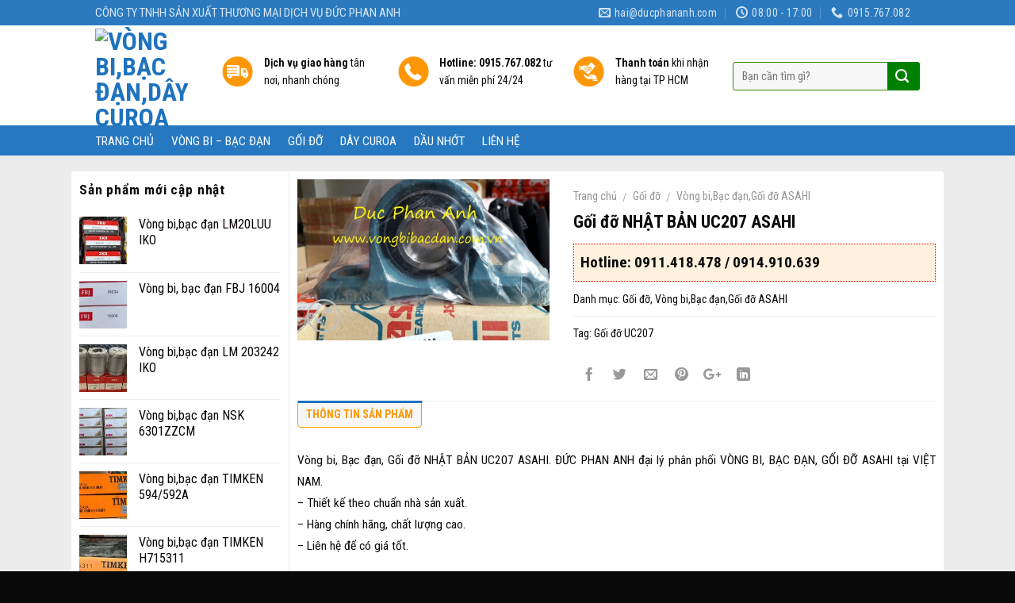

--- FILE ---
content_type: text/html; charset=UTF-8
request_url: https://vongbibacdan.com.vn/san-pham/asahi-uc207/
body_size: 27090
content:
<!DOCTYPE html>
<!--[if IE 9 ]> <html lang="vi" class="ie9 loading-site no-js"> <![endif]-->
<!--[if IE 8 ]> <html lang="vi" class="ie8 loading-site no-js"> <![endif]-->
<!--[if (gte IE 9)|!(IE)]><!--><html lang="vi" class="loading-site no-js"> <!--<![endif]-->
<head>
	<meta charset="UTF-8" />
	<meta name="viewport" content="width=device-width, initial-scale=1.0, maximum-scale=1.0, user-scalable=no" />

	<link rel="profile" href="https://gmpg.org/xfn/11" />
	<link rel="pingback" href="https://vongbibacdan.com.vn/xmlrpc.php" />

	<script>(function(html){html.className = html.className.replace(/\bno-js\b/,'js')})(document.documentElement);</script>
<title>Gối đỡ NHẬT BẢN UC207 ASAHI</title>
<meta name='robots' content='max-image-preview:large' />
	<style>img:is([sizes="auto" i], [sizes^="auto," i]) { contain-intrinsic-size: 3000px 1500px }</style>
		
		
		    <meta name="keywords" content="">
	
  
<!-- This site is optimized with the Yoast SEO plugin v7.4.2 - https://yoast.com/wordpress/plugins/seo/ -->
<meta name="description" content="Gối đỡ NHẬT BẢN UC207 ASAHI. ĐỨC PHAN ANH đại lý phân phối VÒNG BI, BẠC ĐẠN, GỐI ĐỠ ASAHI tại VIỆT NAM."/>
<link rel="canonical" href="https://vongbibacdan.com.vn/san-pham/asahi-uc207/" />
<!-- / Yoast SEO plugin. -->

<link rel="alternate" type="application/rss+xml" title="Dòng thông tin Vòng Bi,Bạc Đạn,Dây Curoa &raquo;" href="https://vongbibacdan.com.vn/feed/" />
<link rel="alternate" type="application/rss+xml" title="Vòng Bi,Bạc Đạn,Dây Curoa &raquo; Dòng bình luận" href="https://vongbibacdan.com.vn/comments/feed/" />
<link rel="alternate" type="application/rss+xml" title="Vòng Bi,Bạc Đạn,Dây Curoa &raquo; Gối đỡ NHẬT BẢN UC207 ASAHI Dòng bình luận" href="https://vongbibacdan.com.vn/san-pham/asahi-uc207/feed/" />
<script type="text/javascript">
/* <![CDATA[ */
window._wpemojiSettings = {"baseUrl":"https:\/\/s.w.org\/images\/core\/emoji\/16.0.1\/72x72\/","ext":".png","svgUrl":"https:\/\/s.w.org\/images\/core\/emoji\/16.0.1\/svg\/","svgExt":".svg","source":{"concatemoji":"https:\/\/vongbibacdan.com.vn\/wp-includes\/js\/wp-emoji-release.min.js?ver=6.8.3"}};
/*! This file is auto-generated */
!function(s,n){var o,i,e;function c(e){try{var t={supportTests:e,timestamp:(new Date).valueOf()};sessionStorage.setItem(o,JSON.stringify(t))}catch(e){}}function p(e,t,n){e.clearRect(0,0,e.canvas.width,e.canvas.height),e.fillText(t,0,0);var t=new Uint32Array(e.getImageData(0,0,e.canvas.width,e.canvas.height).data),a=(e.clearRect(0,0,e.canvas.width,e.canvas.height),e.fillText(n,0,0),new Uint32Array(e.getImageData(0,0,e.canvas.width,e.canvas.height).data));return t.every(function(e,t){return e===a[t]})}function u(e,t){e.clearRect(0,0,e.canvas.width,e.canvas.height),e.fillText(t,0,0);for(var n=e.getImageData(16,16,1,1),a=0;a<n.data.length;a++)if(0!==n.data[a])return!1;return!0}function f(e,t,n,a){switch(t){case"flag":return n(e,"\ud83c\udff3\ufe0f\u200d\u26a7\ufe0f","\ud83c\udff3\ufe0f\u200b\u26a7\ufe0f")?!1:!n(e,"\ud83c\udde8\ud83c\uddf6","\ud83c\udde8\u200b\ud83c\uddf6")&&!n(e,"\ud83c\udff4\udb40\udc67\udb40\udc62\udb40\udc65\udb40\udc6e\udb40\udc67\udb40\udc7f","\ud83c\udff4\u200b\udb40\udc67\u200b\udb40\udc62\u200b\udb40\udc65\u200b\udb40\udc6e\u200b\udb40\udc67\u200b\udb40\udc7f");case"emoji":return!a(e,"\ud83e\udedf")}return!1}function g(e,t,n,a){var r="undefined"!=typeof WorkerGlobalScope&&self instanceof WorkerGlobalScope?new OffscreenCanvas(300,150):s.createElement("canvas"),o=r.getContext("2d",{willReadFrequently:!0}),i=(o.textBaseline="top",o.font="600 32px Arial",{});return e.forEach(function(e){i[e]=t(o,e,n,a)}),i}function t(e){var t=s.createElement("script");t.src=e,t.defer=!0,s.head.appendChild(t)}"undefined"!=typeof Promise&&(o="wpEmojiSettingsSupports",i=["flag","emoji"],n.supports={everything:!0,everythingExceptFlag:!0},e=new Promise(function(e){s.addEventListener("DOMContentLoaded",e,{once:!0})}),new Promise(function(t){var n=function(){try{var e=JSON.parse(sessionStorage.getItem(o));if("object"==typeof e&&"number"==typeof e.timestamp&&(new Date).valueOf()<e.timestamp+604800&&"object"==typeof e.supportTests)return e.supportTests}catch(e){}return null}();if(!n){if("undefined"!=typeof Worker&&"undefined"!=typeof OffscreenCanvas&&"undefined"!=typeof URL&&URL.createObjectURL&&"undefined"!=typeof Blob)try{var e="postMessage("+g.toString()+"("+[JSON.stringify(i),f.toString(),p.toString(),u.toString()].join(",")+"));",a=new Blob([e],{type:"text/javascript"}),r=new Worker(URL.createObjectURL(a),{name:"wpTestEmojiSupports"});return void(r.onmessage=function(e){c(n=e.data),r.terminate(),t(n)})}catch(e){}c(n=g(i,f,p,u))}t(n)}).then(function(e){for(var t in e)n.supports[t]=e[t],n.supports.everything=n.supports.everything&&n.supports[t],"flag"!==t&&(n.supports.everythingExceptFlag=n.supports.everythingExceptFlag&&n.supports[t]);n.supports.everythingExceptFlag=n.supports.everythingExceptFlag&&!n.supports.flag,n.DOMReady=!1,n.readyCallback=function(){n.DOMReady=!0}}).then(function(){return e}).then(function(){var e;n.supports.everything||(n.readyCallback(),(e=n.source||{}).concatemoji?t(e.concatemoji):e.wpemoji&&e.twemoji&&(t(e.twemoji),t(e.wpemoji)))}))}((window,document),window._wpemojiSettings);
/* ]]> */
</script>
<link rel='stylesheet' id='menu-icons-extra-css' href='https://vongbibacdan.com.vn/wp-content/plugins/menu-icons/css/extra.min.css?ver=0.11.0' type='text/css' media='all' />
<style id='wp-emoji-styles-inline-css' type='text/css'>

	img.wp-smiley, img.emoji {
		display: inline !important;
		border: none !important;
		box-shadow: none !important;
		height: 1em !important;
		width: 1em !important;
		margin: 0 0.07em !important;
		vertical-align: -0.1em !important;
		background: none !important;
		padding: 0 !important;
	}
</style>
<link rel='stylesheet' id='wp-block-library-css' href='https://vongbibacdan.com.vn/wp-includes/css/dist/block-library/style.min.css?ver=6.8.3' type='text/css' media='all' />
<style id='classic-theme-styles-inline-css' type='text/css'>
/*! This file is auto-generated */
.wp-block-button__link{color:#fff;background-color:#32373c;border-radius:9999px;box-shadow:none;text-decoration:none;padding:calc(.667em + 2px) calc(1.333em + 2px);font-size:1.125em}.wp-block-file__button{background:#32373c;color:#fff;text-decoration:none}
</style>
<style id='global-styles-inline-css' type='text/css'>
:root{--wp--preset--aspect-ratio--square: 1;--wp--preset--aspect-ratio--4-3: 4/3;--wp--preset--aspect-ratio--3-4: 3/4;--wp--preset--aspect-ratio--3-2: 3/2;--wp--preset--aspect-ratio--2-3: 2/3;--wp--preset--aspect-ratio--16-9: 16/9;--wp--preset--aspect-ratio--9-16: 9/16;--wp--preset--color--black: #000000;--wp--preset--color--cyan-bluish-gray: #abb8c3;--wp--preset--color--white: #ffffff;--wp--preset--color--pale-pink: #f78da7;--wp--preset--color--vivid-red: #cf2e2e;--wp--preset--color--luminous-vivid-orange: #ff6900;--wp--preset--color--luminous-vivid-amber: #fcb900;--wp--preset--color--light-green-cyan: #7bdcb5;--wp--preset--color--vivid-green-cyan: #00d084;--wp--preset--color--pale-cyan-blue: #8ed1fc;--wp--preset--color--vivid-cyan-blue: #0693e3;--wp--preset--color--vivid-purple: #9b51e0;--wp--preset--gradient--vivid-cyan-blue-to-vivid-purple: linear-gradient(135deg,rgba(6,147,227,1) 0%,rgb(155,81,224) 100%);--wp--preset--gradient--light-green-cyan-to-vivid-green-cyan: linear-gradient(135deg,rgb(122,220,180) 0%,rgb(0,208,130) 100%);--wp--preset--gradient--luminous-vivid-amber-to-luminous-vivid-orange: linear-gradient(135deg,rgba(252,185,0,1) 0%,rgba(255,105,0,1) 100%);--wp--preset--gradient--luminous-vivid-orange-to-vivid-red: linear-gradient(135deg,rgba(255,105,0,1) 0%,rgb(207,46,46) 100%);--wp--preset--gradient--very-light-gray-to-cyan-bluish-gray: linear-gradient(135deg,rgb(238,238,238) 0%,rgb(169,184,195) 100%);--wp--preset--gradient--cool-to-warm-spectrum: linear-gradient(135deg,rgb(74,234,220) 0%,rgb(151,120,209) 20%,rgb(207,42,186) 40%,rgb(238,44,130) 60%,rgb(251,105,98) 80%,rgb(254,248,76) 100%);--wp--preset--gradient--blush-light-purple: linear-gradient(135deg,rgb(255,206,236) 0%,rgb(152,150,240) 100%);--wp--preset--gradient--blush-bordeaux: linear-gradient(135deg,rgb(254,205,165) 0%,rgb(254,45,45) 50%,rgb(107,0,62) 100%);--wp--preset--gradient--luminous-dusk: linear-gradient(135deg,rgb(255,203,112) 0%,rgb(199,81,192) 50%,rgb(65,88,208) 100%);--wp--preset--gradient--pale-ocean: linear-gradient(135deg,rgb(255,245,203) 0%,rgb(182,227,212) 50%,rgb(51,167,181) 100%);--wp--preset--gradient--electric-grass: linear-gradient(135deg,rgb(202,248,128) 0%,rgb(113,206,126) 100%);--wp--preset--gradient--midnight: linear-gradient(135deg,rgb(2,3,129) 0%,rgb(40,116,252) 100%);--wp--preset--font-size--small: 13px;--wp--preset--font-size--medium: 20px;--wp--preset--font-size--large: 36px;--wp--preset--font-size--x-large: 42px;--wp--preset--spacing--20: 0.44rem;--wp--preset--spacing--30: 0.67rem;--wp--preset--spacing--40: 1rem;--wp--preset--spacing--50: 1.5rem;--wp--preset--spacing--60: 2.25rem;--wp--preset--spacing--70: 3.38rem;--wp--preset--spacing--80: 5.06rem;--wp--preset--shadow--natural: 6px 6px 9px rgba(0, 0, 0, 0.2);--wp--preset--shadow--deep: 12px 12px 50px rgba(0, 0, 0, 0.4);--wp--preset--shadow--sharp: 6px 6px 0px rgba(0, 0, 0, 0.2);--wp--preset--shadow--outlined: 6px 6px 0px -3px rgba(255, 255, 255, 1), 6px 6px rgba(0, 0, 0, 1);--wp--preset--shadow--crisp: 6px 6px 0px rgba(0, 0, 0, 1);}:where(.is-layout-flex){gap: 0.5em;}:where(.is-layout-grid){gap: 0.5em;}body .is-layout-flex{display: flex;}.is-layout-flex{flex-wrap: wrap;align-items: center;}.is-layout-flex > :is(*, div){margin: 0;}body .is-layout-grid{display: grid;}.is-layout-grid > :is(*, div){margin: 0;}:where(.wp-block-columns.is-layout-flex){gap: 2em;}:where(.wp-block-columns.is-layout-grid){gap: 2em;}:where(.wp-block-post-template.is-layout-flex){gap: 1.25em;}:where(.wp-block-post-template.is-layout-grid){gap: 1.25em;}.has-black-color{color: var(--wp--preset--color--black) !important;}.has-cyan-bluish-gray-color{color: var(--wp--preset--color--cyan-bluish-gray) !important;}.has-white-color{color: var(--wp--preset--color--white) !important;}.has-pale-pink-color{color: var(--wp--preset--color--pale-pink) !important;}.has-vivid-red-color{color: var(--wp--preset--color--vivid-red) !important;}.has-luminous-vivid-orange-color{color: var(--wp--preset--color--luminous-vivid-orange) !important;}.has-luminous-vivid-amber-color{color: var(--wp--preset--color--luminous-vivid-amber) !important;}.has-light-green-cyan-color{color: var(--wp--preset--color--light-green-cyan) !important;}.has-vivid-green-cyan-color{color: var(--wp--preset--color--vivid-green-cyan) !important;}.has-pale-cyan-blue-color{color: var(--wp--preset--color--pale-cyan-blue) !important;}.has-vivid-cyan-blue-color{color: var(--wp--preset--color--vivid-cyan-blue) !important;}.has-vivid-purple-color{color: var(--wp--preset--color--vivid-purple) !important;}.has-black-background-color{background-color: var(--wp--preset--color--black) !important;}.has-cyan-bluish-gray-background-color{background-color: var(--wp--preset--color--cyan-bluish-gray) !important;}.has-white-background-color{background-color: var(--wp--preset--color--white) !important;}.has-pale-pink-background-color{background-color: var(--wp--preset--color--pale-pink) !important;}.has-vivid-red-background-color{background-color: var(--wp--preset--color--vivid-red) !important;}.has-luminous-vivid-orange-background-color{background-color: var(--wp--preset--color--luminous-vivid-orange) !important;}.has-luminous-vivid-amber-background-color{background-color: var(--wp--preset--color--luminous-vivid-amber) !important;}.has-light-green-cyan-background-color{background-color: var(--wp--preset--color--light-green-cyan) !important;}.has-vivid-green-cyan-background-color{background-color: var(--wp--preset--color--vivid-green-cyan) !important;}.has-pale-cyan-blue-background-color{background-color: var(--wp--preset--color--pale-cyan-blue) !important;}.has-vivid-cyan-blue-background-color{background-color: var(--wp--preset--color--vivid-cyan-blue) !important;}.has-vivid-purple-background-color{background-color: var(--wp--preset--color--vivid-purple) !important;}.has-black-border-color{border-color: var(--wp--preset--color--black) !important;}.has-cyan-bluish-gray-border-color{border-color: var(--wp--preset--color--cyan-bluish-gray) !important;}.has-white-border-color{border-color: var(--wp--preset--color--white) !important;}.has-pale-pink-border-color{border-color: var(--wp--preset--color--pale-pink) !important;}.has-vivid-red-border-color{border-color: var(--wp--preset--color--vivid-red) !important;}.has-luminous-vivid-orange-border-color{border-color: var(--wp--preset--color--luminous-vivid-orange) !important;}.has-luminous-vivid-amber-border-color{border-color: var(--wp--preset--color--luminous-vivid-amber) !important;}.has-light-green-cyan-border-color{border-color: var(--wp--preset--color--light-green-cyan) !important;}.has-vivid-green-cyan-border-color{border-color: var(--wp--preset--color--vivid-green-cyan) !important;}.has-pale-cyan-blue-border-color{border-color: var(--wp--preset--color--pale-cyan-blue) !important;}.has-vivid-cyan-blue-border-color{border-color: var(--wp--preset--color--vivid-cyan-blue) !important;}.has-vivid-purple-border-color{border-color: var(--wp--preset--color--vivid-purple) !important;}.has-vivid-cyan-blue-to-vivid-purple-gradient-background{background: var(--wp--preset--gradient--vivid-cyan-blue-to-vivid-purple) !important;}.has-light-green-cyan-to-vivid-green-cyan-gradient-background{background: var(--wp--preset--gradient--light-green-cyan-to-vivid-green-cyan) !important;}.has-luminous-vivid-amber-to-luminous-vivid-orange-gradient-background{background: var(--wp--preset--gradient--luminous-vivid-amber-to-luminous-vivid-orange) !important;}.has-luminous-vivid-orange-to-vivid-red-gradient-background{background: var(--wp--preset--gradient--luminous-vivid-orange-to-vivid-red) !important;}.has-very-light-gray-to-cyan-bluish-gray-gradient-background{background: var(--wp--preset--gradient--very-light-gray-to-cyan-bluish-gray) !important;}.has-cool-to-warm-spectrum-gradient-background{background: var(--wp--preset--gradient--cool-to-warm-spectrum) !important;}.has-blush-light-purple-gradient-background{background: var(--wp--preset--gradient--blush-light-purple) !important;}.has-blush-bordeaux-gradient-background{background: var(--wp--preset--gradient--blush-bordeaux) !important;}.has-luminous-dusk-gradient-background{background: var(--wp--preset--gradient--luminous-dusk) !important;}.has-pale-ocean-gradient-background{background: var(--wp--preset--gradient--pale-ocean) !important;}.has-electric-grass-gradient-background{background: var(--wp--preset--gradient--electric-grass) !important;}.has-midnight-gradient-background{background: var(--wp--preset--gradient--midnight) !important;}.has-small-font-size{font-size: var(--wp--preset--font-size--small) !important;}.has-medium-font-size{font-size: var(--wp--preset--font-size--medium) !important;}.has-large-font-size{font-size: var(--wp--preset--font-size--large) !important;}.has-x-large-font-size{font-size: var(--wp--preset--font-size--x-large) !important;}
:where(.wp-block-post-template.is-layout-flex){gap: 1.25em;}:where(.wp-block-post-template.is-layout-grid){gap: 1.25em;}
:where(.wp-block-columns.is-layout-flex){gap: 2em;}:where(.wp-block-columns.is-layout-grid){gap: 2em;}
:root :where(.wp-block-pullquote){font-size: 1.5em;line-height: 1.6;}
</style>
<link rel='stylesheet' id='font-awesome-four-css' href='https://vongbibacdan.com.vn/wp-content/plugins/font-awesome-4-menus/css/font-awesome.min.css?ver=4.7.0' type='text/css' media='all' />
<link rel='stylesheet' id='flatsome-icons-css' href='https://vongbibacdan.com.vn/wp-content/themes/flatsome/assets/css/fl-icons.css?ver=3.3' type='text/css' media='all' />
<link rel='stylesheet' id='flatsome-main-css' href='https://vongbibacdan.com.vn/wp-content/themes/flatsome/assets/css/flatsome.css?ver=3.5.2' type='text/css' media='all' />
<link rel='stylesheet' id='flatsome-shop-css' href='https://vongbibacdan.com.vn/wp-content/themes/flatsome/assets/css/flatsome-shop.css?ver=3.5.2' type='text/css' media='all' />
<link rel='stylesheet' id='flatsome-style-css' href='https://vongbibacdan.com.vn/wp-content/themes/my-pham/style.css?ver=3.5.2' type='text/css' media='all' />
<script type="text/javascript" src="https://vongbibacdan.com.vn/wp-includes/js/jquery/jquery.min.js?ver=3.7.1" id="jquery-core-js"></script>
<script type="text/javascript" src="https://vongbibacdan.com.vn/wp-includes/js/jquery/jquery-migrate.min.js?ver=3.4.1" id="jquery-migrate-js"></script>
<script type="text/javascript" id="wp-statistics-js-js-extra">
/* <![CDATA[ */
var wps_statistics_object = {"rest_url":"https:\/\/vongbibacdan.com.vn\/wp-json\/","wpnonce":"9b36b60c3e"};
/* ]]> */
</script>
<script type="text/javascript" src="https://vongbibacdan.com.vn/wp-content/plugins/wp-statistics/assets/js/front.min.js?ver=12.6.13" id="wp-statistics-js-js"></script>
<link rel="https://api.w.org/" href="https://vongbibacdan.com.vn/wp-json/" /><link rel="alternate" title="JSON" type="application/json" href="https://vongbibacdan.com.vn/wp-json/wp/v2/product/3399" /><link rel="EditURI" type="application/rsd+xml" title="RSD" href="https://vongbibacdan.com.vn/xmlrpc.php?rsd" />
<meta name="generator" content="WordPress 6.8.3" />
<meta name="generator" content="WooCommerce 3.2.6" />
<link rel='shortlink' href='https://vongbibacdan.com.vn/?p=3399' />
<link rel="alternate" title="oNhúng (JSON)" type="application/json+oembed" href="https://vongbibacdan.com.vn/wp-json/oembed/1.0/embed?url=https%3A%2F%2Fvongbibacdan.com.vn%2Fsan-pham%2Fasahi-uc207%2F" />
<link rel="alternate" title="oNhúng (XML)" type="text/xml+oembed" href="https://vongbibacdan.com.vn/wp-json/oembed/1.0/embed?url=https%3A%2F%2Fvongbibacdan.com.vn%2Fsan-pham%2Fasahi-uc207%2F&#038;format=xml" />
<!-- Analytics by WP-Statistics v12.6.13 - https://wp-statistics.com/ -->
<style>.bg{opacity: 0; transition: opacity 1s; -webkit-transition: opacity 1s;} .bg-loaded{opacity: 1;}</style><!--[if IE]><link rel="stylesheet" type="text/css" href="https://vongbibacdan.com.vn/wp-content/themes/flatsome/assets/css/ie-fallback.css"><script src="//cdnjs.cloudflare.com/ajax/libs/html5shiv/3.6.1/html5shiv.js"></script><script>var head = document.getElementsByTagName('head')[0],style = document.createElement('style');style.type = 'text/css';style.styleSheet.cssText = ':before,:after{content:none !important';head.appendChild(style);setTimeout(function(){head.removeChild(style);}, 0);</script><script src="https://vongbibacdan.com.vn/wp-content/themes/flatsome/assets/libs/ie-flexibility.js"></script><![endif]-->    <script type="text/javascript">
    WebFontConfig = {
      google: { families: [ "Roboto+Condensed:regular,700","Roboto+Condensed:regular,regular","Roboto+Condensed:regular,regular","Dancing+Script", ] }
    };
    (function() {
      var wf = document.createElement('script');
      wf.src = 'https://ajax.googleapis.com/ajax/libs/webfont/1/webfont.js';
      wf.type = 'text/javascript';
      wf.async = 'true';
      var s = document.getElementsByTagName('script')[0];
      s.parentNode.insertBefore(wf, s);
    })(); </script>
  	<noscript><style>.woocommerce-product-gallery{ opacity: 1 !important; }</style></noscript>
	<link rel="icon" href="https://vongbibacdan.com.vn/wp-content/uploads/2018/10/cropped-logo-32x32.png" sizes="32x32" />
<link rel="icon" href="https://vongbibacdan.com.vn/wp-content/uploads/2018/10/cropped-logo-192x192.png" sizes="192x192" />
<link rel="apple-touch-icon" href="https://vongbibacdan.com.vn/wp-content/uploads/2018/10/cropped-logo-180x180.png" />
<meta name="msapplication-TileImage" content="https://vongbibacdan.com.vn/wp-content/uploads/2018/10/cropped-logo-270x270.png" />
<style id="custom-css" type="text/css">:root {--primary-color: #1e73be;}/* Site Width */.full-width .ubermenu-nav, .container, .row{max-width: 1070px}.row.row-collapse{max-width: 1040px}.row.row-small{max-width: 1062.5px}.row.row-large{max-width: 1100px}.header-main{height: 126px}#logo img{max-height: 126px}#logo{width:129px;}#logo img{padding:4px 0;}#logo a{max-width:350pxpx;}.header-bottom{min-height: 38px}.header-top{min-height: 20px}.transparent .header-main{height: 265px}.transparent #logo img{max-height: 265px}.has-transparent + .page-title:first-of-type,.has-transparent + #main > .page-title,.has-transparent + #main > div > .page-title,.has-transparent + #main .page-header-wrapper:first-of-type .page-title{padding-top: 345px;}.header.show-on-scroll,.stuck .header-main{height:50px!important}.stuck #logo img{max-height: 50px!important}.search-form{ width: 100%;}.header-bg-color, .header-wrapper {background-color: rgba(255,255,255,0.76)}.header-bg-image {background-image: url('https://mypham2.ninhbinhweb.com/wp-content/uploads/2017/07/banner-1.jpg');}.header-bg-image {background-repeat: repeat-x;}.header-bottom {background-color: rgba(30,115,190,0.96)}.header-wrapper:not(.stuck) .header-main .header-nav{margin-top: 9px }.stuck .header-main .nav > li > a{line-height: 4px }.header-bottom-nav > li > a{line-height: 16px }@media (max-width: 549px) {.header-main{height: 45px}#logo img{max-height: 45px}}.main-menu-overlay{background-color: #FFFFFF}.nav-dropdown{font-size:92%}.header-top{background-color:#2b7abf!important;}/* Color */.accordion-title.active, .has-icon-bg .icon .icon-inner,.logo a, .primary.is-underline, .primary.is-link, .badge-outline .badge-inner, .nav-outline > li.active> a,.nav-outline >li.active > a, .cart-icon strong,[data-color='primary'], .is-outline.primary{color: #1e73be;}/* Color !important */[data-text-color="primary"]{color: #1e73be!important;}/* Background */.scroll-to-bullets a,.featured-title, .label-new.menu-item > a:after, .nav-pagination > li > .current,.nav-pagination > li > span:hover,.nav-pagination > li > a:hover,.has-hover:hover .badge-outline .badge-inner,button[type="submit"], .button.wc-forward:not(.checkout):not(.checkout-button), .button.submit-button, .button.primary:not(.is-outline),.featured-table .title,.is-outline:hover, .has-icon:hover .icon-label,.nav-dropdown-bold .nav-column li > a:hover, .nav-dropdown.nav-dropdown-bold > li > a:hover, .nav-dropdown-bold.dark .nav-column li > a:hover, .nav-dropdown.nav-dropdown-bold.dark > li > a:hover, .is-outline:hover, .tagcloud a:hover,.grid-tools a, input[type='submit']:not(.is-form), .box-badge:hover .box-text, input.button.alt,.nav-box > li > a:hover,.nav-box > li.active > a,.nav-pills > li.active > a ,.current-dropdown .cart-icon strong, .cart-icon:hover strong, .nav-line-bottom > li > a:before, .nav-line-grow > li > a:before, .nav-line > li > a:before,.banner, .header-top, .slider-nav-circle .flickity-prev-next-button:hover svg, .slider-nav-circle .flickity-prev-next-button:hover .arrow, .primary.is-outline:hover, .button.primary:not(.is-outline), input[type='submit'].primary, input[type='submit'].primary, input[type='reset'].button, input[type='button'].primary, .badge-inner{background-color: #1e73be;}/* Border */.nav-vertical.nav-tabs > li.active > a,.scroll-to-bullets a.active,.nav-pagination > li > .current,.nav-pagination > li > span:hover,.nav-pagination > li > a:hover,.has-hover:hover .badge-outline .badge-inner,.accordion-title.active,.featured-table,.is-outline:hover, .tagcloud a:hover,blockquote, .has-border, .cart-icon strong:after,.cart-icon strong,.blockUI:before, .processing:before,.loading-spin, .slider-nav-circle .flickity-prev-next-button:hover svg, .slider-nav-circle .flickity-prev-next-button:hover .arrow, .primary.is-outline:hover{border-color: #1e73be}.nav-tabs > li.active > a{border-top-color: #1e73be}.widget_shopping_cart_content .blockUI.blockOverlay:before { border-left-color: #1e73be }.woocommerce-checkout-review-order .blockUI.blockOverlay:before { border-left-color: #1e73be }/* Fill */.slider .flickity-prev-next-button:hover svg,.slider .flickity-prev-next-button:hover .arrow{fill: #1e73be;}/* Background Color */[data-icon-label]:after, .secondary.is-underline:hover,.secondary.is-outline:hover,.icon-label,.button.secondary:not(.is-outline),.button.alt:not(.is-outline), .badge-inner.on-sale, .button.checkout, .single_add_to_cart_button{ background-color:#1e73be; }/* Color */.secondary.is-underline,.secondary.is-link, .secondary.is-outline,.stars a.active, .star-rating:before, .woocommerce-page .star-rating:before,.star-rating span:before, .color-secondary{color: #1e73be}/* Color !important */[data-text-color="secondary"]{color: #1e73be!important;}/* Border */.secondary.is-outline:hover{border-color:#1e73be}.success.is-underline:hover,.success.is-outline:hover,.success{background-color: #1e73be}.success-color, .success.is-link, .success.is-outline{color: #1e73be;}.success-border{border-color: #1e73be!important;}.alert.is-underline:hover,.alert.is-outline:hover,.alert{background-color: #1e73be}.alert.is-link, .alert.is-outline, .color-alert{color: #1e73be;}body{font-size: 108%;}@media screen and (max-width: 549px){body{font-size: 100%;}}body{font-family:"Roboto Condensed", sans-serif}body{font-weight: 0}body{color: #0A0A0A}.nav > li > a {font-family:"Roboto Condensed", sans-serif;}.nav > li > a {font-weight: 0;}h1,h2,h3,h4,h5,h6,.heading-font, .off-canvas-center .nav-sidebar.nav-vertical > li > a{font-family: "Roboto Condensed", sans-serif;}h1,h2,h3,h4,h5,h6,.heading-font,.banner h1,.banner h2{font-weight: 700;}h1,h2,h3,h4,h5,h6,.heading-font{color: #0A0A0A;}button,.button{text-transform: none;}.nav > li > a, .links > li > a{text-transform: none;}.section-title span{text-transform: none;}h3.widget-title,span.widget-title{text-transform: none;}.alt-font{font-family: "Dancing Script", sans-serif;}.header:not(.transparent) .header-nav.nav > li > a {color: #0A0A0A;}.header:not(.transparent) .header-bottom-nav.nav > li > a{color: #FFFFFF;}.header:not(.transparent) .header-bottom-nav.nav > li > a:hover,.header:not(.transparent) .header-bottom-nav.nav > li.active > a,.header:not(.transparent) .header-bottom-nav.nav > li.current > a,.header:not(.transparent) .header-bottom-nav.nav > li > a.active,.header:not(.transparent) .header-bottom-nav.nav > li > a.current{color: #000000;}.header-bottom-nav.nav-line-bottom > li > a:before,.header-bottom-nav.nav-line-grow > li > a:before,.header-bottom-nav.nav-line > li > a:before,.header-bottom-nav.nav-box > li > a:hover,.header-bottom-nav.nav-box > li.active > a,.header-bottom-nav.nav-pills > li > a:hover,.header-bottom-nav.nav-pills > li.active > a{color:#FFF!important;background-color: #000000;}a{color: #0A0506;}a:hover{color: #111111;}.tagcloud a:hover{border-color: #111111;background-color: #111111;}.widget a{color: #0A0204;}.widget a:hover{color: #1e73be;}.widget .tagcloud a:hover{border-color: #1e73be; background-color: #1e73be;}.is-divider{background-color: #F7F7F7;}.shop-page-title.featured-title .title-bg{background-image: url(https://mypham2.ninhbinhweb.com/wp-content/uploads/2017/07/vincharm-spa-tai-vinpearl-paradise-villa-o-phu-quoc-1.jpg);}.shop-page-title.featured-title .title-bg{ background-image: url(https://vongbibacdan.com.vn/wp-content/uploads/2018/11/goi-do-asahi-e1541221581417.jpg)!important;}@media screen and (min-width: 550px){.products .box-vertical .box-image{min-width: 247px!important;width: 247px!important;}}.absolute-footer, html{background-color: #0A0A0A}.label-new.menu-item > a:after{content:"New";}.label-hot.menu-item > a:after{content:"Hot";}.label-sale.menu-item > a:after{content:"Sale";}.label-popular.menu-item > a:after{content:"Popular";}</style>		<style type="text/css" id="wp-custom-css">
			/*#dd3333
Bạn có thể thêm CSS ở đây.

Nhấp chuột vào biểu tượng trợ giúp phía trên để tìm hiểu thêm.
*/
.product-main .tabbed-content .nav>li.active>a{margin-bottom:10px;}
.tabbed-content .nav-uppercase>li>a{margin-bottom:10px}
.product-main{background:#ececec}
.product-main .large-9{background: white; border-top-right-radius: 4px;border-bottom-right-radius: 4px; padding-top:10px }
.product-main #product-sidebar{backgnround: white; border-top-left-radius: 4px;
    border-bottom-left-radius: 4px; padding-top: 10px}
.product-main .large-6{padding-bottom: 0px}

.product-main .product-info{padding-bottom: 0px}
.footer-wrapper{    border-top: 1px solid #d2d2d2;}
.col-inner .devvn_woocommerce_price_prefix{display:none}
.col-inner .devvn_woocommerce_price_suffix{display:none}
.product-main #product-sidebar {
    background: white;
    border-top-left-radius: 4px;
    border-bottom-left-radius: 4px;
    padding-top: 10px;
}
.flex-center{margin:0}
.entry-content ol li, .entry-summary ol li, .entry-content ul li, .entry-summary ul li, .col-inner ul li{margin-left:5px}
.index-page .row .sidebar ul.ul-reset{padding-right:5px}
.index-page .row .sidebar ul.menu>li+li{    border-top: 1px dotted #ececec;}
.index-page .row .sidebar .title{background:#2b7abf;
    height: 40px; text-align: center;
    color: white;
    border-top-left-radius: 4px;
    border-top-right-radius: 4px;}
.index-page .row .sidebar .title h3{ color: white;font-size:18px;   line-height: 42px;}

.index-page .row .danh-muc-sp .title-danh-muc{width:100%;height: 40px; text-align:left; margin-bottom:10px; border-top-left-radius: 4px; border-top-right-radius:4px;    border-bottom: 1px solid #2b7abf;}
.index-page .row .danh-muc-sp .title-danh-muc .left span{color: #2b7abf;
    font-size: 18px;
    line-height: 42px;
    padding-left: 15px;
    background: #dd3333;
    padding: 8px; border-top-right-radius: 10px;}


.index-page .row .danh-muc-sp .title-danh-muc .left{width: 50%; float: left;}
.index-page .row .danh-muc-sp .title-danh-muc .right{width:49%; float: right;}
.index-page .row .danh-muc-sp .title-danh-muc .right a{color: #2b7abf;
    float: right;
    padding-right: 15px;
    line-height: 40px;
    font-size: 15px;}
.clearboth{clear: both}
.index-page .row .danh-muc-sp .cor-inner{background:white}
.index-page .row .danh-muc-sp{background:white}
.index-page .row .danh-muc-sp{margin-bottom:20px}
.widget a{    font-size: 16px;}		</style>
		</head>

<body data-rsssl=1 class="wp-singular product-template-default single single-product postid-3399 wp-theme-flatsome wp-child-theme-my-pham woocommerce woocommerce-page full-width lightbox nav-dropdown-has-arrow has-lightbox">

<a class="skip-link screen-reader-text" href="#main">Skip to content</a>

<div id="wrapper">


<header id="header" class="header has-sticky sticky-jump">
   <div class="header-wrapper">
	<div id="top-bar" class="header-top hide-for-sticky nav-dark">
    <div class="flex-row container">
      <div class="flex-col hide-for-medium flex-left">
          <ul class="nav nav-left medium-nav-center nav-small  nav-divided">
              <li class="html custom html_top_right_text"><p style="font-size:15px; color: rgba(255,255,255,0.8)">CÔNG TY TNHH SẢN XUẤT THƯƠNG MẠI DỊCH VỤ ĐỨC PHAN ANH</p></li>          </ul>
      </div><!-- flex-col left -->

      <div class="flex-col hide-for-medium flex-center">
          <ul class="nav nav-center nav-small  nav-divided">
                        </ul>
      </div><!-- center -->

      <div class="flex-col hide-for-medium flex-right">
         <ul class="nav top-bar-nav nav-right nav-small  nav-divided">
              <li class="header-contact-wrapper">
		<ul id="header-contact" class="nav nav-divided nav-uppercase header-contact">
		
						<li class="">
			  <a href="mailto:hai@ducphananh.com" class="tooltip" title="hai@ducphananh.com">
				  <i class="icon-envelop" style="font-size:15px;"></i>			       <span>
			       	hai@ducphananh.com			       </span>
			  </a>
			</li>
					
						<li class="">
			  <a class="tooltip" title="08:00 - 17:00 ">
			  	   <i class="icon-clock" style="font-size:15px;"></i>			        <span>08:00 - 17:00</span>
			  </a>
			 </li>
			
						<li class="">
			  <a href="tel:0915.767.082" class="tooltip" title="0915.767.082">
			     <i class="icon-phone" style="font-size:15px;"></i>			      <span>0915.767.082</span>
			  </a>
			</li>
				</ul>
</li><li class="html header-social-icons ml-0">
	<div class="social-icons follow-icons " ></div></li>          </ul>
      </div><!-- .flex-col right -->

            <div class="flex-col show-for-medium flex-grow">
          <ul class="nav nav-center nav-small mobile-nav  nav-divided">
                        </ul>
      </div>
      
    </div><!-- .flex-row -->
</div><!-- #header-top -->
<div id="masthead" class="header-main hide-for-sticky">
      <div class="header-inner flex-row container logo-left medium-logo-center" role="navigation">

          <!-- Logo -->
          <div id="logo" class="flex-col logo">
            <!-- Header logo -->
<a href="https://vongbibacdan.com.vn/" title="Vòng Bi,Bạc Đạn,Dây Curoa - Phân phối vòng bi,bạc đạn,dây curoa" rel="home">
    <img width="129" height="126" src="https://vongbibacdandaycuroa.vn/wp-content/uploads/2018/10/logo.png" class="header_logo header-logo" alt="Vòng Bi,Bạc Đạn,Dây Curoa"/><img  width="129" height="126" src="https://vongbibacdandaycuroa.vn/wp-content/uploads/2018/10/logo.png" class="header-logo-dark" alt="Vòng Bi,Bạc Đạn,Dây Curoa"/></a>
          </div>

          <!-- Mobile Left Elements -->
          <div class="flex-col show-for-medium flex-left">
            <ul class="mobile-nav nav nav-left ">
              <li class="nav-icon has-icon">
  <div class="header-button">		<a href="#" data-open="#main-menu" data-pos="right" data-bg="main-menu-overlay" data-color="dark" class="icon primary button circle is-small" aria-controls="main-menu" aria-expanded="false">
		
		  <i class="icon-menu" ></i>
		  		</a>
	 </div> </li>            </ul>
          </div>

          <!-- Left Elements -->
          <div class="flex-col hide-for-medium flex-left
            flex-grow">
            <ul class="header-nav header-nav-main nav nav-left  nav-spacing-medium" >
              <li class="header-block"><div class="header-block-block-2"><div class="row row-small"  id="row-1594111843">

<div class="col medium-4 small-6 large-4"  ><div class="col-inner"  >


		<div class="icon-box featured-box icon-box-left text-left is-small"  >
					<div class="icon-box-img" style="width: 40px">
				<div class="icon">
					<div class="icon-inner" >
						<img width="100" height="100" src="https://vongbibacdan.com.vn/wp-content/uploads/2017/07/giao-hang-toan-quoc.png" class="attachment-medium size-medium" alt="" decoding="async" />					</div>
				</div>
			</div>
				<div class="icon-box-text last-reset">
									

<b>Dịch vụ giao hàng
</b>tân nơi, nhanh chóng

		</div>
	</div><!-- .icon-box -->
	
	

</div></div>
<div class="col medium-4 small-6 large-4"  ><div class="col-inner"  >


		<div class="icon-box featured-box icon-box-left text-left is-small"  >
					<div class="icon-box-img" style="width: 40px">
				<div class="icon">
					<div class="icon-inner" >
						<img width="100" height="100" src="https://vongbibacdan.com.vn/wp-content/uploads/2017/07/tu-van-mien-phi.png" class="attachment-medium size-medium" alt="" decoding="async" />					</div>
				</div>
			</div>
				<div class="icon-box-text last-reset">
									

<strong>Hotline: 0915.767.082
</strong>tư vấn miễn phí 24/24

		</div>
	</div><!-- .icon-box -->
	
	

</div></div>
<div class="col medium-4 small-6 large-4"  ><div class="col-inner"  >


		<div class="icon-box featured-box icon-box-left text-left is-small"  >
					<div class="icon-box-img" style="width: 40px">
				<div class="icon">
					<div class="icon-inner" >
						<img width="100" height="100" src="https://vongbibacdan.com.vn/wp-content/uploads/2017/07/thanh-toan-khi-nhan-hang.png" class="attachment-medium size-medium" alt="" decoding="async" />					</div>
				</div>
			</div>
				<div class="icon-box-text last-reset">
									

<b>Thanh toán
</b>khi nhận hàng tại TP HCM

		</div>
	</div><!-- .icon-box -->
	
	

</div></div>


<style scope="scope">

</style>
</div></div></li>            </ul>
          </div>

          <!-- Right Elements -->
          <div class="flex-col hide-for-medium flex-right">
            <ul class="header-nav header-nav-main nav nav-right  nav-spacing-medium">
              <li class="header-search-form search-form html relative has-icon">
	<div class="header-search-form-wrapper">
		<div class="searchform-wrapper ux-search-box relative form-flat is-normal"><form role="search" method="get" class="searchform" action="https://vongbibacdan.com.vn/">
		<div class="flex-row relative">
									<div class="flex-col flex-grow">
			  <input type="search" class="search-field mb-0" name="s" value="" placeholder="Bạn cần tìm gì?" />
		    <input type="hidden" name="post_type" value="product" />
        			</div><!-- .flex-col -->
			<div class="flex-col">
				<button type="submit" class="ux-search-submit submit-button secondary button icon mb-0">
					<i class="icon-search" ></i>				</button>
			</div><!-- .flex-col -->
		</div><!-- .flex-row -->
	 <div class="live-search-results text-left z-top"></div>
</form>
</div>	</div>
</li>            </ul>
          </div>

          <!-- Mobile Right Elements -->
          <div class="flex-col show-for-medium flex-right">
            <ul class="mobile-nav nav nav-right ">
              <li class="cart-item has-icon">

      <a href="https://vongbibacdan.com.vn/gio-hang/" class="header-cart-link off-canvas-toggle nav-top-link is-small" data-open="#cart-popup" data-class="off-canvas-cart" title="Giỏ hàng" data-pos="right">
  
    <i class="icon-shopping-bag"
    data-icon-label="0">
  </i>
  </a>


  <!-- Cart Sidebar Popup -->
  <div id="cart-popup" class="mfp-hide widget_shopping_cart">
  <div class="cart-popup-inner inner-padding">
      <div class="cart-popup-title text-center">
          <h4 class="uppercase">Giỏ hàng</h4>
          <div class="is-divider"></div>
      </div>
      <div class="widget_shopping_cart_content">
          

	<p class="woocommerce-mini-cart__empty-message">Chưa có sản phẩm trong giỏ hàng.</p>


      </div>
             <div class="cart-sidebar-content relative"></div>  </div>
  </div>

</li>
            </ul>
          </div>

      </div><!-- .header-inner -->
     
      </div><!-- .header-main --><div id="wide-nav" class="header-bottom wide-nav nav-dark flex-has-center hide-for-medium">
    <div class="flex-row container">

            
                        <div class="flex-col hide-for-medium flex-center">
                <ul class="nav header-nav header-bottom-nav nav-center  nav-size-medium nav-spacing-large">
                    <li id="menu-item-72" class="menu-item menu-item-type-post_type menu-item-object-page menu-item-home  menu-item-72"><a href="https://vongbibacdan.com.vn/" class="nav-top-link">TRANG CHỦ</a></li>
<li id="menu-item-2930" class="menu-item menu-item-type-taxonomy menu-item-object-product_cat  menu-item-2930"><a href="https://vongbibacdan.com.vn/danh-muc/vong-bi-bac-dan/" class="nav-top-link">VÒNG BI &#8211; BẠC ĐẠN</a></li>
<li id="menu-item-2932" class="menu-item menu-item-type-taxonomy menu-item-object-product_cat current-product-ancestor current-menu-parent current-product-parent  menu-item-2932"><a href="https://vongbibacdan.com.vn/danh-muc/goi-do/" class="nav-top-link">GỐI ĐỠ</a></li>
<li id="menu-item-2954" class="menu-item menu-item-type-taxonomy menu-item-object-product_cat  menu-item-2954"><a href="https://vongbibacdan.com.vn/danh-muc/day-curoa/" class="nav-top-link">DÂY CUROA</a></li>
<li id="menu-item-2933" class="menu-item menu-item-type-taxonomy menu-item-object-product_cat  menu-item-2933"><a href="https://vongbibacdan.com.vn/danh-muc/dau-nhot/" class="nav-top-link">DẦU NHỚT</a></li>
<li id="menu-item-66" class="menu-item menu-item-type-post_type menu-item-object-page  menu-item-66"><a href="https://vongbibacdan.com.vn/lien-he/" class="nav-top-link">LIÊN HỆ</a></li>
                </ul>
            </div><!-- flex-col -->
            
            
            
    </div><!-- .flex-row -->
</div><!-- .header-bottom -->

<div class="header-bg-container fill"><div class="header-bg-image fill"></div><div class="header-bg-color fill"></div></div><!-- .header-bg-container -->   </div><!-- header-wrapper-->
</header>


<main id="main" class="">

	<div class="shop-container">
		
			<div class="container">
	<div class="category-filtering container text-center product-filter-row show-for-medium">
  <a href="#product-sidebar"
    data-open="#product-sidebar"
    data-pos="left"
    data-visible-after="true"
    class="filter-button uppercase plain">
      <i class="icon-menu"></i>
      <strong>Lọc</strong>
  </a>
</div>
</div><!-- /.container -->
<div id="product-3399" class="post-3399 product type-product status-publish has-post-thumbnail product_cat-goi-do product_cat-vong-bi-bac-dan-goi-do-asahi product_tag-goi-do-uc207 first instock shipping-taxable product-type-simple">
	<div class="product-main">
 <div class="row content-row row-divided row-large row-reverse">
	<div class="col large-9">
		<div class="row">
			<div class="large-5 col">
				
<div class="product-images relative mb-half has-hover woocommerce-product-gallery woocommerce-product-gallery--with-images woocommerce-product-gallery--columns-4 images" data-columns="4">

  <div class="badge-container is-larger absolute left top z-1">
</div>
  <div class="image-tools absolute top show-on-hover right z-3">
      </div>

  <figure class="woocommerce-product-gallery__wrapper product-gallery-slider slider slider-nav-small mb-half"
        data-flickity-options='{
                "cellAlign": "center",
                "wrapAround": true,
                "autoPlay": false,
                "prevNextButtons":true,
                "adaptiveHeight": true,
                "imagesLoaded": true,
                "lazyLoad": 1,
                "dragThreshold" : 15,
                "pageDots": false,
                "rightToLeft": false       }'>
    <div data-thumb="https://vongbibacdan.com.vn/wp-content/uploads/2018/11/goi-do-asahi-e1541221581417.jpg" class="woocommerce-product-gallery__image slide first"><a href="https://vongbibacdan.com.vn/wp-content/uploads/2018/11/goi-do-asahi-e1541221581417.jpg"><img width="957" height="612" src="https://vongbibacdan.com.vn/wp-content/uploads/2018/11/goi-do-asahi-e1541221581417.jpg" class="wp-post-image" alt="" title="goi-do-asahi" data-caption="" data-src="https://vongbibacdan.com.vn/wp-content/uploads/2018/11/goi-do-asahi-e1541221581417.jpg" data-large_image="https://vongbibacdan.com.vn/wp-content/uploads/2018/11/goi-do-asahi-e1541221581417.jpg" data-large_image_width="957" data-large_image_height="612" decoding="async" fetchpriority="high" srcset="https://vongbibacdan.com.vn/wp-content/uploads/2018/11/goi-do-asahi-e1541221581417.jpg 957w, https://vongbibacdan.com.vn/wp-content/uploads/2018/11/goi-do-asahi-e1541221581417-300x192.jpg 300w, https://vongbibacdan.com.vn/wp-content/uploads/2018/11/goi-do-asahi-e1541221581417-768x491.jpg 768w" sizes="(max-width: 957px) 100vw, 957px" /></a></div>  </figure>

  <div class="image-tools absolute bottom left z-3">
        <a href="#product-zoom" class="zoom-button button is-outline circle icon tooltip hide-for-small" title="Zoom">
      <i class="icon-expand" ></i>    </a>
   </div>
</div>


			</div>


			<div class="product-info summary entry-summary col col-fit product-summary form-flat">
				<nav class="woocommerce-breadcrumb breadcrumbs"><a href="https://vongbibacdan.com.vn">Trang chủ</a> <span class="divider">&#47;</span> <a href="https://vongbibacdan.com.vn/danh-muc/goi-do/">Gối đỡ</a> <span class="divider">&#47;</span> <a href="https://vongbibacdan.com.vn/danh-muc/goi-do/vong-bi-bac-dan-goi-do-asahi/">Vòng bi,Bạc đạn,Gối đỡ ASAHI</a></nav><h1 class="product-title entry-title">
	Gối đỡ NHẬT BẢN UC207 ASAHI</h1>

	<div class="is-divider small"></div>
<div class="price-wrapper">
	<p class="price product-page-price ">
  </p>
</div>
<div class="html_after_addtocart" style="background-color: #fff1dd; padding: 8px; border: 1px dotted red; font-size: 19px">
<b>Hotline: 0911.418.478 / 0914.910.639</b><br><span style="font-size:14px"> </span>
</div><div class="product_meta">

	
	
	<span class="posted_in">Danh mục: <a href="https://vongbibacdan.com.vn/danh-muc/goi-do/" rel="tag">Gối đỡ</a>, <a href="https://vongbibacdan.com.vn/danh-muc/goi-do/vong-bi-bac-dan-goi-do-asahi/" rel="tag">Vòng bi,Bạc đạn,Gối đỡ ASAHI</a></span>
	<span class="tagged_as">Tag: <a href="https://vongbibacdan.com.vn/tu-khoa/goi-do-uc207/" rel="tag">Gối đỡ UC207</a></span>
	
</div>

<div class="social-icons share-icons share-row relative icon-style-outline " ><a href="whatsapp://send?text=G%E1%BB%91i%20%C4%91%E1%BB%A1%20NH%E1%BA%ACT%20B%E1%BA%A2N%20UC207%20ASAHI - https://vongbibacdan.com.vn/san-pham/asahi-uc207/" data-action="share/whatsapp/share" class="icon button circle is-outline tooltip whatsapp show-for-medium" title="Share on WhatsApp"><i class="icon-phone"></i></a><a href="//www.facebook.com/sharer.php?u=https://vongbibacdan.com.vn/san-pham/asahi-uc207/" data-label="Facebook" onclick="window.open(this.href,this.title,'width=500,height=500,top=300px,left=300px');  return false;" rel="nofollow" target="_blank" class="icon button circle is-outline tooltip facebook" title="Share on Facebook"><i class="icon-facebook" ></i></a><a href="//twitter.com/share?url=https://vongbibacdan.com.vn/san-pham/asahi-uc207/" onclick="window.open(this.href,this.title,'width=500,height=500,top=300px,left=300px');  return false;" rel="nofollow" target="_blank" class="icon button circle is-outline tooltip twitter" title="Share on Twitter"><i class="icon-twitter" ></i></a><a href="mailto:enteryour@addresshere.com?subject=G%E1%BB%91i%20%C4%91%E1%BB%A1%20NH%E1%BA%ACT%20B%E1%BA%A2N%20UC207%20ASAHI&amp;body=Check%20this%20out:%20https://vongbibacdan.com.vn/san-pham/asahi-uc207/" rel="nofollow" class="icon button circle is-outline tooltip email" title="Email to a Friend"><i class="icon-envelop" ></i></a><a href="//pinterest.com/pin/create/button/?url=https://vongbibacdan.com.vn/san-pham/asahi-uc207/&amp;media=https://vongbibacdan.com.vn/wp-content/uploads/2018/11/goi-do-asahi-e1541221581417.jpg&amp;description=G%E1%BB%91i%20%C4%91%E1%BB%A1%20NH%E1%BA%ACT%20B%E1%BA%A2N%20UC207%20ASAHI" onclick="window.open(this.href,this.title,'width=500,height=500,top=300px,left=300px');  return false;" rel="nofollow" target="_blank" class="icon button circle is-outline tooltip pinterest" title="Pin on Pinterest"><i class="icon-pinterest" ></i></a><a href="//plus.google.com/share?url=https://vongbibacdan.com.vn/san-pham/asahi-uc207/" target="_blank" class="icon button circle is-outline tooltip google-plus" onclick="window.open(this.href,this.title,'width=500,height=500,top=300px,left=300px');  return false;" rel="nofollow" title="Share on Google+"><i class="icon-google-plus" ></i></a><a href="//www.linkedin.com/shareArticle?mini=true&url=https://vongbibacdan.com.vn/san-pham/asahi-uc207/&title=G%E1%BB%91i%20%C4%91%E1%BB%A1%20NH%E1%BA%ACT%20B%E1%BA%A2N%20UC207%20ASAHI" onclick="window.open(this.href,this.title,'width=500,height=500,top=300px,left=300px');  return false;"  rel="nofollow" target="_blank" class="icon button circle is-outline tooltip linkedin" title="Share on LinkedIn"><i class="icon-linkedin" ></i></a></div>
			</div><!-- .summary -->


			</div><!-- .row -->
			<div class="product-footer">
			
	<div class="woocommerce-tabs container tabbed-content">
		<ul class="product-tabs  nav small-nav-collapse tabs nav nav-uppercase nav-line nav-left">
							<li class="description_tab  active">
					<a href="#tab-description">Thông tin sản phẩm</a>
				</li>
					</ul>
		<div class="tab-panels">
		
			<div class="panel entry-content active" id="tab-description">
        				

<p style="text-align: justify;"><span style="font-size: 90%;">Vòng bi, Bạc đạn, Gối đỡ NHẬT BẢN UC207 ASAHI. ĐỨC PHAN ANH đại lý phân phối VÒNG BI, BẠC ĐẠN, GỐI ĐỠ ASAHI tại VIỆT NAM.<br />
&#8211; Thiết kế theo chuẩn nhà sản xuất.<br />
&#8211; Hàng chính hãng, chất lượng cao.<br />
&#8211; Liên hệ để có giá tốt.<br />
</span></p>
			</div>

				</div><!-- .tab-panels -->
	</div><!-- .tabbed-content -->


  <div class="related related-products-wrapper product-section">

    <h3 class="product-section-title container-width product-section-title-related pt-half pb-half uppercase">
      Sản phẩm tương tự    </h3>

      
  
    <div class="row large-columns-5 medium-columns-3 small-columns-2 row-small">
  
      
        
<div class="product-small col has-hover post-3044 product type-product status-publish has-post-thumbnail product_cat-goi-do product_cat-vong-bi-bac-dan-goi-do-asahi  instock shipping-taxable product-type-simple">
	<div class="col-inner">
	
<div class="badge-container absolute left top z-1">
</div>
	<div class="product-small box ">
		<div class="box-image">
			<div class="image-zoom">
				<a href="https://vongbibacdan.com.vn/san-pham/goi-do-ukp210-asahi/">
					<img width="247" height="300" src="//vongbibacdan.com.vn/wp-content/uploads/2018/11/goi-do-asahi-e1541221581417-247x300.jpg" class="attachment-shop_catalog size-shop_catalog wp-post-image" alt="" decoding="async" />				</a>
			</div>
			<div class="image-tools is-small top right show-on-hover">
							</div>
			<div class="image-tools is-small hide-for-small bottom left show-on-hover">
							</div>
			<div class="image-tools grid-tools text-center hide-for-small bottom hover-slide-in show-on-hover">
							</div>
					</div><!-- box-image -->

		<div class="box-text box-text-products text-center grid-style-2">
			<div class="title-wrapper"><p class="name product-title"><a href="https://vongbibacdan.com.vn/san-pham/goi-do-ukp210-asahi/">Gối đỡ UKP210 ASAHI</a></p></div><div class="price-wrapper">
</div><div class="add-to-cart-button"><a href="https://vongbibacdan.com.vn/san-pham/goi-do-ukp210-asahi/" rel="nofollow" data-product_id="3044" class="ajax_add_to_cart  product_type_simple button primary is-flat mb-0 is-small">Đọc tiếp</a></div>		</div><!-- box-text -->
	</div><!-- box -->
		</div><!-- .col-inner -->
</div><!-- col -->

      
        
<div class="product-small col has-hover post-3047 product type-product status-publish has-post-thumbnail product_cat-goi-do product_cat-vong-bi-bac-dan-goi-do-asahi  instock shipping-taxable product-type-simple">
	<div class="col-inner">
	
<div class="badge-container absolute left top z-1">
</div>
	<div class="product-small box ">
		<div class="box-image">
			<div class="image-zoom">
				<a href="https://vongbibacdan.com.vn/san-pham/goi-do-ukf206-asahi/">
					<img width="247" height="300" src="//vongbibacdan.com.vn/wp-content/uploads/2018/11/goi-do-asahi-e1541221581417-247x300.jpg" class="attachment-shop_catalog size-shop_catalog wp-post-image" alt="" decoding="async" />				</a>
			</div>
			<div class="image-tools is-small top right show-on-hover">
							</div>
			<div class="image-tools is-small hide-for-small bottom left show-on-hover">
							</div>
			<div class="image-tools grid-tools text-center hide-for-small bottom hover-slide-in show-on-hover">
							</div>
					</div><!-- box-image -->

		<div class="box-text box-text-products text-center grid-style-2">
			<div class="title-wrapper"><p class="name product-title"><a href="https://vongbibacdan.com.vn/san-pham/goi-do-ukf206-asahi/">Gối đỡ UKF206 ASAHI</a></p></div><div class="price-wrapper">
</div><div class="add-to-cart-button"><a href="https://vongbibacdan.com.vn/san-pham/goi-do-ukf206-asahi/" rel="nofollow" data-product_id="3047" class="ajax_add_to_cart  product_type_simple button primary is-flat mb-0 is-small">Đọc tiếp</a></div>		</div><!-- box-text -->
	</div><!-- box -->
		</div><!-- .col-inner -->
</div><!-- col -->

      
        
<div class="product-small col has-hover post-3038 product type-product status-publish has-post-thumbnail product_cat-goi-do product_cat-vong-bi-bac-dan-goi-do-asahi last instock shipping-taxable product-type-simple">
	<div class="col-inner">
	
<div class="badge-container absolute left top z-1">
</div>
	<div class="product-small box ">
		<div class="box-image">
			<div class="image-zoom">
				<a href="https://vongbibacdan.com.vn/san-pham/goi-do-uk218-asahi-2/">
					<img width="247" height="300" src="//vongbibacdan.com.vn/wp-content/uploads/2018/11/goi-do-asahi-e1541221581417-247x300.jpg" class="attachment-shop_catalog size-shop_catalog wp-post-image" alt="" decoding="async" loading="lazy" />				</a>
			</div>
			<div class="image-tools is-small top right show-on-hover">
							</div>
			<div class="image-tools is-small hide-for-small bottom left show-on-hover">
							</div>
			<div class="image-tools grid-tools text-center hide-for-small bottom hover-slide-in show-on-hover">
							</div>
					</div><!-- box-image -->

		<div class="box-text box-text-products text-center grid-style-2">
			<div class="title-wrapper"><p class="name product-title"><a href="https://vongbibacdan.com.vn/san-pham/goi-do-uk218-asahi-2/">Gối đỡ UKP213 ASAHI</a></p></div><div class="price-wrapper">
</div><div class="add-to-cart-button"><a href="https://vongbibacdan.com.vn/san-pham/goi-do-uk218-asahi-2/" rel="nofollow" data-product_id="3038" class="ajax_add_to_cart  product_type_simple button primary is-flat mb-0 is-small">Đọc tiếp</a></div>		</div><!-- box-text -->
	</div><!-- box -->
		</div><!-- .col-inner -->
</div><!-- col -->

      
        
<div class="product-small col has-hover post-3381 product type-product status-publish has-post-thumbnail product_cat-goi-do product_cat-goi-do-jib-han-quoc first instock shipping-taxable product-type-simple">
	<div class="col-inner">
	
<div class="badge-container absolute left top z-1">
</div>
	<div class="product-small box ">
		<div class="box-image">
			<div class="image-zoom">
				<a href="https://vongbibacdan.com.vn/san-pham/jib-ucp212/">
					<img width="247" height="300" src="//vongbibacdan.com.vn/wp-content/uploads/2018/11/goi-do-jib-247x300.jpg" class="attachment-shop_catalog size-shop_catalog wp-post-image" alt="" decoding="async" loading="lazy" />				</a>
			</div>
			<div class="image-tools is-small top right show-on-hover">
							</div>
			<div class="image-tools is-small hide-for-small bottom left show-on-hover">
							</div>
			<div class="image-tools grid-tools text-center hide-for-small bottom hover-slide-in show-on-hover">
							</div>
					</div><!-- box-image -->

		<div class="box-text box-text-products text-center grid-style-2">
			<div class="title-wrapper"><p class="name product-title"><a href="https://vongbibacdan.com.vn/san-pham/jib-ucp212/">Gối đỡ JIB UCP212</a></p></div><div class="price-wrapper">
</div><div class="add-to-cart-button"><a href="https://vongbibacdan.com.vn/san-pham/jib-ucp212/" rel="nofollow" data-product_id="3381" class="ajax_add_to_cart  product_type_simple button primary is-flat mb-0 is-small">Đọc tiếp</a></div>		</div><!-- box-text -->
	</div><!-- box -->
		</div><!-- .col-inner -->
</div><!-- col -->

      
      </div>
  </div>

			</div>
	
    </div><!-- col large-9 -->

    <div id="product-sidebar" class="col large-3 hide-for-medium shop-sidebar ">
		<aside id="woocommerce_products-2" class="widget woocommerce widget_products"><span class="widget-title shop-sidebar">Sản phẩm mới cập nhật</span><div class="is-divider small"></div><ul class="product_list_widget">
<li>
	<a href="https://vongbibacdan.com.vn/san-pham/vong-bi-bac-dan-lm20luu-iko/">
		<img width="114" height="130" src="//vongbibacdan.com.vn/wp-content/uploads/2026/01/LM20LUU-iko-e1768531067108-114x130.jpg" class="attachment-shop_thumbnail size-shop_thumbnail wp-post-image" alt="" decoding="async" loading="lazy" />		<span class="product-title">Vòng bi,bạc đạn LM20LUU IKO</span>
	</a>
		</li>

<li>
	<a href="https://vongbibacdan.com.vn/san-pham/vong-bi-bac-dan-fbj-16004/">
		<img width="114" height="130" src="//vongbibacdan.com.vn/wp-content/uploads/2026/01/16004-fbj-e1767946346486-114x130.jpg" class="attachment-shop_thumbnail size-shop_thumbnail wp-post-image" alt="" decoding="async" loading="lazy" />		<span class="product-title">Vòng bi, bạc đạn FBJ 16004</span>
	</a>
		</li>

<li>
	<a href="https://vongbibacdan.com.vn/san-pham/vong-bibac-dan-pos10r-iko-sao-chep/">
		<img width="114" height="130" src="//vongbibacdan.com.vn/wp-content/uploads/2025/12/LM-203242-iko-114x130.jpg" class="attachment-shop_thumbnail size-shop_thumbnail wp-post-image" alt="" decoding="async" loading="lazy" />		<span class="product-title">Vòng bi,bạc đạn LM 203242 IKO</span>
	</a>
		</li>

<li>
	<a href="https://vongbibacdan.com.vn/san-pham/vong-bi-bac-dan-nsk-6301zzcm/">
		<img width="114" height="130" src="//vongbibacdan.com.vn/wp-content/uploads/2025/12/6301ZZCM-nsk-e1765958146801-114x130.jpg" class="attachment-shop_thumbnail size-shop_thumbnail wp-post-image" alt="" decoding="async" loading="lazy" />		<span class="product-title">Vòng bi,bạc đạn NSK 6301ZZCM</span>
	</a>
		</li>

<li>
	<a href="https://vongbibacdan.com.vn/san-pham/vong-bi-bac-dan-timken-594-592a/">
		<img width="114" height="130" src="//vongbibacdan.com.vn/wp-content/uploads/2025/12/594-592A-timken-e1765528723493-114x130.jpg" class="attachment-shop_thumbnail size-shop_thumbnail wp-post-image" alt="" decoding="async" loading="lazy" />		<span class="product-title">Vòng bi,bạc đạn TIMKEN 594/592A</span>
	</a>
		</li>

<li>
	<a href="https://vongbibacdan.com.vn/san-pham/vong-bi-bac-dan-timken-h715311/">
		<img width="114" height="130" src="//vongbibacdan.com.vn/wp-content/uploads/2025/10/H715311-timken-e1759911921292-114x130.jpg" class="attachment-shop_thumbnail size-shop_thumbnail wp-post-image" alt="" decoding="async" loading="lazy" />		<span class="product-title">Vòng bi,bạc đạn TIMKEN H715311</span>
	</a>
		</li>

<li>
	<a href="https://vongbibacdan.com.vn/san-pham/vong-bi-bac-dan-22211exqw33c3-nachi/">
		<img width="114" height="130" src="//vongbibacdan.com.vn/wp-content/uploads/2025/08/22211EXQW33C3-nachi-e1755503995382-114x130.jpg" class="attachment-shop_thumbnail size-shop_thumbnail wp-post-image" alt="" decoding="async" loading="lazy" />		<span class="product-title">Vòng bi,bạc đạn 22211EXQW33C3 Nachi</span>
	</a>
		</li>

<li>
	<a href="https://vongbibacdan.com.vn/san-pham/vong-bi-bac-dan-6209zzec3-nachi/">
		<img width="114" height="130" src="//vongbibacdan.com.vn/wp-content/uploads/2025/07/6209ZZEC3-nachi-e1752131947283-114x130.jpg" class="attachment-shop_thumbnail size-shop_thumbnail wp-post-image" alt="" decoding="async" loading="lazy" />		<span class="product-title">Vòng bi,bạc đạn 6209ZZEC3 Nachi</span>
	</a>
		</li>

<li>
	<a href="https://vongbibacdan.com.vn/san-pham/vong-bi-bac-dan-ina-lr5202-x-2z/">
		<img width="114" height="130" src="//vongbibacdan.com.vn/wp-content/uploads/2025/06/LR5202-ina-e1750046221282-114x130.jpg" class="attachment-shop_thumbnail size-shop_thumbnail wp-post-image" alt="" decoding="async" loading="lazy" />		<span class="product-title">Vòng bi,bạc đạn INA LR5202-X-2Z</span>
	</a>
		</li>

<li>
	<a href="https://vongbibacdan.com.vn/san-pham/vong-bi-bac-dan-nsk-7022a5tynsulp4/">
		<img width="114" height="130" src="//vongbibacdan.com.vn/wp-content/uploads/2025/05/7022A5TYNSULP4-nsk-e1747809176580-114x130.jpg" class="attachment-shop_thumbnail size-shop_thumbnail wp-post-image" alt="" decoding="async" loading="lazy" srcset="//vongbibacdan.com.vn/wp-content/uploads/2025/05/7022A5TYNSULP4-nsk-e1747809176580-114x130.jpg 114w, //vongbibacdan.com.vn/wp-content/uploads/2025/05/7022A5TYNSULP4-nsk-e1747809176580-510x580.jpg 510w" sizes="auto, (max-width: 114px) 100vw, 114px" />		<span class="product-title">Vòng bi,bạc đạn NSK 7022A5TYNSULP4</span>
	</a>
		</li>
</ul></aside>		<aside id="flatsome_recent_posts-2" class="widget flatsome_recent_posts">		<span class="widget-title shop-sidebar">Bài viết mới nhất</span><div class="is-divider small"></div>		<ul>		
		
		<li class="recent-blog-posts-li">
			<div class="flex-row recent-blog-posts align-top pt-half pb-half">
				<div class="flex-col mr-half">
					<div class="badge post-date  badge-square">
							<div class="badge-inner bg-fill" style="background: linear-gradient( rgba(0, 0, 0, 0.5), rgba(0, 0, 0, 0.2) ), url(https://vongbibacdan.com.vn/wp-content/uploads/2023/10/tru-shaff-150x150.jpg); color:#fff; text-shadow:1px 1px 0px rgba(0,0,0,.5); border:0;>
								<span class="post-date-day">31</span><br>
								<span class="post-date-month is-xsmall">Th10</span>
							</div>
					</div>
				</div><!-- .flex-col -->
				<div class="flex-col flex-grow">
					  <a href="https://vongbibacdan.com.vn/schaeffler-gioi-thieu-vong-bi-dua-tru-sieu-chinh-xac-moi-voi-pham-vi-ung-dung-mo-rong/" title="Schaeffler giới thiệu vòng bi đũa trụ siêu chính xác mới với phạm vi ứng dụng mở rộng">Schaeffler giới thiệu vòng bi đũa trụ siêu chính xác mới với phạm vi ứng dụng mở rộng</a>
				   	  <span class="post_comments oppercase op-7 block is-xsmall"><a href="https://vongbibacdan.com.vn/schaeffler-gioi-thieu-vong-bi-dua-tru-sieu-chinh-xac-moi-voi-pham-vi-ung-dung-mo-rong/#respond"></a></span>
				</div>
			</div><!-- .flex-row -->
		</li>
		
		
		<li class="recent-blog-posts-li">
			<div class="flex-row recent-blog-posts align-top pt-half pb-half">
				<div class="flex-col mr-half">
					<div class="badge post-date  badge-square">
							<div class="badge-inner bg-fill" style="background: linear-gradient( rgba(0, 0, 0, 0.5), rgba(0, 0, 0, 0.2) ), url(https://vongbibacdan.com.vn/wp-content/uploads/2023/06/cach-dien-b-e1687160740579-150x150.jpg); color:#fff; text-shadow:1px 1px 0px rgba(0,0,0,.5); border:0;>
								<span class="post-date-day">19</span><br>
								<span class="post-date-month is-xsmall">Th6</span>
							</div>
					</div>
				</div><!-- .flex-col -->
				<div class="flex-col flex-grow">
					  <a href="https://vongbibacdan.com.vn/ntn-phat-trien-vong-bi-co-lop-phu-cach-dien/" title="NTN phát triển “vòng bi có lớp phủ cách điện”">NTN phát triển “vòng bi có lớp phủ cách điện”</a>
				   	  <span class="post_comments oppercase op-7 block is-xsmall"><a href="https://vongbibacdan.com.vn/ntn-phat-trien-vong-bi-co-lop-phu-cach-dien/#respond"></a></span>
				</div>
			</div><!-- .flex-row -->
		</li>
		
		
		<li class="recent-blog-posts-li">
			<div class="flex-row recent-blog-posts align-top pt-half pb-half">
				<div class="flex-col mr-half">
					<div class="badge post-date  badge-square">
							<div class="badge-inner bg-fill" style="background: linear-gradient( rgba(0, 0, 0, 0.5), rgba(0, 0, 0, 0.2) ), url(https://vongbibacdan.com.vn/wp-content/uploads/2023/03/22207-E111-e1680149938380-150x150.jpg); color:#fff; text-shadow:1px 1px 0px rgba(0,0,0,.5); border:0;>
								<span class="post-date-day">30</span><br>
								<span class="post-date-month is-xsmall">Th3</span>
							</div>
					</div>
				</div><!-- .flex-col -->
				<div class="flex-col flex-grow">
					  <a href="https://vongbibacdan.com.vn/vong-bi-bac-dan-22207-danh-cho-may-cong-nghiep/" title="Vòng bi, bạc đạn 22207 dành cho máy công nghiệp">Vòng bi, bạc đạn 22207 dành cho máy công nghiệp</a>
				   	  <span class="post_comments oppercase op-7 block is-xsmall"><a href="https://vongbibacdan.com.vn/vong-bi-bac-dan-22207-danh-cho-may-cong-nghiep/#respond"></a></span>
				</div>
			</div><!-- .flex-row -->
		</li>
		
		
		<li class="recent-blog-posts-li">
			<div class="flex-row recent-blog-posts align-top pt-half pb-half">
				<div class="flex-col mr-half">
					<div class="badge post-date  badge-square">
							<div class="badge-inner bg-fill" style="background: linear-gradient( rgba(0, 0, 0, 0.5), rgba(0, 0, 0, 0.2) ), url(https://vongbibacdan.com.vn/wp-content/uploads/2020/05/nsk-aca-e1590460939863-150x150.jpg); color:#fff; text-shadow:1px 1px 0px rgba(0,0,0,.5); border:0;>
								<span class="post-date-day">04</span><br>
								<span class="post-date-month is-xsmall">Th3</span>
							</div>
					</div>
				</div><!-- .flex-col -->
				<div class="flex-col flex-grow">
					  <a href="https://vongbibacdan.com.vn/vong-bi-trong-cac-ung-dung-nha-may-can/" title="Vòng bi trong các ứng dụng nhà máy cán: Mô-đun đào tạo trực tuyến mới trong học viện NSK">Vòng bi trong các ứng dụng nhà máy cán: Mô-đun đào tạo trực tuyến mới trong học viện NSK</a>
				   	  <span class="post_comments oppercase op-7 block is-xsmall"><a href="https://vongbibacdan.com.vn/vong-bi-trong-cac-ung-dung-nha-may-can/#respond"></a></span>
				</div>
			</div><!-- .flex-row -->
		</li>
		
		
		<li class="recent-blog-posts-li">
			<div class="flex-row recent-blog-posts align-top pt-half pb-half">
				<div class="flex-col mr-half">
					<div class="badge post-date  badge-square">
							<div class="badge-inner bg-fill" style="background: linear-gradient( rgba(0, 0, 0, 0.5), rgba(0, 0, 0, 0.2) ), url(https://vongbibacdan.com.vn/wp-content/uploads/2021/02/silicon1-150x150.jpg); color:#fff; text-shadow:1px 1px 0px rgba(0,0,0,.5); border:0;>
								<span class="post-date-day">01</span><br>
								<span class="post-date-month is-xsmall">Th2</span>
							</div>
					</div>
				</div><!-- .flex-col -->
				<div class="flex-col flex-grow">
					  <a href="https://vongbibacdan.com.vn/cach-chon-vat-lieu-vong-bi-chiu-luc-phu-hop-cho-cong-viec/" title="Cách chọn vật liệu vòng bi chịu lực phù hợp cho công việc">Cách chọn vật liệu vòng bi chịu lực phù hợp cho công việc</a>
				   	  <span class="post_comments oppercase op-7 block is-xsmall"><a href="https://vongbibacdan.com.vn/cach-chon-vat-lieu-vong-bi-chiu-luc-phu-hop-cho-cong-viec/#respond"></a></span>
				</div>
			</div><!-- .flex-row -->
		</li>
		
		
		<li class="recent-blog-posts-li">
			<div class="flex-row recent-blog-posts align-top pt-half pb-half">
				<div class="flex-col mr-half">
					<div class="badge post-date  badge-square">
							<div class="badge-inner bg-fill" style="background: linear-gradient( rgba(0, 0, 0, 0.5), rgba(0, 0, 0, 0.2) ), url(https://vongbibacdan.com.vn/wp-content/uploads/2021/01/noise-bear-150x150.jpg); color:#fff; text-shadow:1px 1px 0px rgba(0,0,0,.5); border:0;>
								<span class="post-date-day">06</span><br>
								<span class="post-date-month is-xsmall">Th1</span>
							</div>
					</div>
				</div><!-- .flex-col -->
				<div class="flex-col flex-grow">
					  <a href="https://vongbibacdan.com.vn/tai-sao-vong-bi-cua-toi-dot-nhien-phat-ra-tieng-on-qua-muc/" title="Tại sao vòng bi của tôi đột nhiên phát ra tiếng ồn quá mức ?">Tại sao vòng bi của tôi đột nhiên phát ra tiếng ồn quá mức ?</a>
				   	  <span class="post_comments oppercase op-7 block is-xsmall"><a href="https://vongbibacdan.com.vn/tai-sao-vong-bi-cua-toi-dot-nhien-phat-ra-tieng-on-qua-muc/#respond"></a></span>
				</div>
			</div><!-- .flex-row -->
		</li>
		
		
		<li class="recent-blog-posts-li">
			<div class="flex-row recent-blog-posts align-top pt-half pb-half">
				<div class="flex-col mr-half">
					<div class="badge post-date  badge-square">
							<div class="badge-inner bg-fill" style="background: linear-gradient( rgba(0, 0, 0, 0.5), rgba(0, 0, 0, 0.2) ), url(https://vongbibacdan.com.vn/wp-content/uploads/2020/11/ulta1-ntn-150x150.png); color:#fff; text-shadow:1px 1px 0px rgba(0,0,0,.5); border:0;>
								<span class="post-date-day">11</span><br>
								<span class="post-date-month is-xsmall">Th11</span>
							</div>
					</div>
				</div><!-- .flex-col -->
				<div class="flex-col flex-grow">
					  <a href="https://vongbibacdan.com.vn/vong-bi-tang-trong-ultage-cua-ntn-tang-gap-bon-lan-thoi-gian-hoat-dong-tren-edger-saw/" title="Vòng bi tang trống ULTAGE® của NTN Tăng gấp bốn lần thời gian hoạt động trên Edger Saw">Vòng bi tang trống ULTAGE® của NTN Tăng gấp bốn lần thời gian hoạt động trên Edger Saw</a>
				   	  <span class="post_comments oppercase op-7 block is-xsmall"><a href="https://vongbibacdan.com.vn/vong-bi-tang-trong-ultage-cua-ntn-tang-gap-bon-lan-thoi-gian-hoat-dong-tren-edger-saw/#respond"></a></span>
				</div>
			</div><!-- .flex-row -->
		</li>
		
		
		<li class="recent-blog-posts-li">
			<div class="flex-row recent-blog-posts align-top pt-half pb-half">
				<div class="flex-col mr-half">
					<div class="badge post-date  badge-square">
							<div class="badge-inner bg-fill" style="background: linear-gradient( rgba(0, 0, 0, 0.5), rgba(0, 0, 0, 0.2) ), url(https://vongbibacdan.com.vn/wp-content/uploads/2020/11/skf-rail-150x150.jpg); color:#fff; text-shadow:1px 1px 0px rgba(0,0,0,.5); border:0;>
								<span class="post-date-day">10</span><br>
								<span class="post-date-month is-xsmall">Th11</span>
							</div>
					</div>
				</div><!-- .flex-col -->
				<div class="flex-col flex-grow">
					  <a href="https://vongbibacdan.com.vn/cai-dat-giam-sat-tinh-trang-vong-bi-cua-skf-tren-duong-ray/" title="Cài đặt giám sát tình trạng vòng bi của SKF trên đường ray">Cài đặt giám sát tình trạng vòng bi của SKF trên đường ray</a>
				   	  <span class="post_comments oppercase op-7 block is-xsmall"><a href="https://vongbibacdan.com.vn/cai-dat-giam-sat-tinh-trang-vong-bi-cua-skf-tren-duong-ray/#respond"></a></span>
				</div>
			</div><!-- .flex-row -->
		</li>
		
		
		<li class="recent-blog-posts-li">
			<div class="flex-row recent-blog-posts align-top pt-half pb-half">
				<div class="flex-col mr-half">
					<div class="badge post-date  badge-square">
							<div class="badge-inner bg-fill" style="background: linear-gradient( rgba(0, 0, 0, 0.5), rgba(0, 0, 0, 0.2) ), url(https://vongbibacdan.com.vn/wp-content/uploads/2020/10/FAGCompleteHub-150x150.jpg); color:#fff; text-shadow:1px 1px 0px rgba(0,0,0,.5); border:0;>
								<span class="post-date-day">26</span><br>
								<span class="post-date-month is-xsmall">Th10</span>
							</div>
					</div>
				</div><!-- .flex-col -->
				<div class="flex-col flex-grow">
					  <a href="https://vongbibacdan.com.vn/fag-complete-hub-giai-phap-sua-chua-vong-bi-bac-dan-banh-xe/" title="FAG Complete Hub &#8211; giải pháp sửa chữa vòng bi, bạc đạn bánh xe">FAG Complete Hub &#8211; giải pháp sửa chữa vòng bi, bạc đạn bánh xe</a>
				   	  <span class="post_comments oppercase op-7 block is-xsmall"><a href="https://vongbibacdan.com.vn/fag-complete-hub-giai-phap-sua-chua-vong-bi-bac-dan-banh-xe/#respond"></a></span>
				</div>
			</div><!-- .flex-row -->
		</li>
		
		
		<li class="recent-blog-posts-li">
			<div class="flex-row recent-blog-posts align-top pt-half pb-half">
				<div class="flex-col mr-half">
					<div class="badge post-date  badge-square">
							<div class="badge-inner bg-fill" style="background: linear-gradient( rgba(0, 0, 0, 0.5), rgba(0, 0, 0, 0.2) ), url(https://vongbibacdan.com.vn/wp-content/uploads/2020/10/ETFA-ntn-150x150.jpg); color:#fff; text-shadow:1px 1px 0px rgba(0,0,0,.5); border:0;>
								<span class="post-date-day">22</span><br>
								<span class="post-date-month is-xsmall">Th10</span>
							</div>
					</div>
				</div><!-- .flex-col -->
				<div class="flex-col flex-grow">
					  <a href="https://vongbibacdan.com.vn/phat-trien-vong-bi-etfa-tuoi-tho-hoat-dong-lau-dai-voi-cong-nghe-xu-ly-nhiet-dac-biet/" title="Phát triển “vòng bi ETFA” tuổi thọ hoạt động lâu dài với Công nghệ Xử lý Nhiệt Đặc biệt">Phát triển “vòng bi ETFA” tuổi thọ hoạt động lâu dài với Công nghệ Xử lý Nhiệt Đặc biệt</a>
				   	  <span class="post_comments oppercase op-7 block is-xsmall"><a href="https://vongbibacdan.com.vn/phat-trien-vong-bi-etfa-tuoi-tho-hoat-dong-lau-dai-voi-cong-nghe-xu-ly-nhiet-dac-biet/#respond"></a></span>
				</div>
			</div><!-- .flex-row -->
		</li>
				</ul>		</aside>	</div><!-- col large-3 -->

</div><!-- .row -->
</div><!-- .product-main -->
</div>

		
	</div><!-- shop container -->

</main><!-- #main -->

<footer id="footer" class="footer-wrapper">

	<div class="row row-small"  id="row-1933422809">

<div class="col hide-for-small medium-6 small-6 large-6"  ><div class="col-inner text-shadow-1"  >

<div class="gap-element" style="display:block; height:auto; padding-top:30px" class="clearfix"></div>

<p style="text-align: left;"><span style="font-size: 85%;">CÔNG TY TNHH SẢN XUẤT THƯƠNG MẠI DỊCH VỤ ĐỨC PHAN ANH;</span><br /><span style="font-size: 85%;">VP giao dich: 273/2 Nguyễn Trọng Tuyển, P.10, Q.Phú Nhuận;</span><br /><span style="font-size: 85%;">Chi nhánh: 75 Đường Số 1, P.11, Q.Gò Vấp;</span><br /><span style="font-size: 85%;">Phone: 028 3997 4295 - Fax : 028 3997 4296 - Tax ID : 0312746065;</span><br /><span style="font-size: 85%;">Hotline:        <strong><span style="font-size: 100%; color: #e14d43;">0915 767 082</span></strong><br />Hải: 0915 767 082<br />Minh: 0911 408 478<br />Khoa: 0911 418 478<br />Lan: 0914 910 639</span><br /><strong><span style="font-size: 85%;">Email: hai@ducphananh.com</span></strong></p>
<p style="text-align: justify;">ĐỨC PHAN ANH chuyên phân phối <a href="https://vongbibacdan.com.vn/">vòng bi</a>, bạc đạn ngoại nhập. Đến với ĐỨC PHAN ANH, khách hàng sẽ được tư vấn tận tình về sản phẩm, hỗ trợ kỹ thuật về vòng bi, <a href="https://vongbibacdan.com.vn/">bạc đạn</a> : <a href="https://vongbibacdan.com.vn/danh-muc/vong-bi-bac-dan/vong-bi-nsk-bac-dan-nsk/">bạc đạn nsk</a>,  <a href="https://vongbibacdan.com.vn/danh-muc/vong-bi-bac-dan/vong-bi-ntn-bac-dan-ntn/">bạc đạn ntn</a>, <a href="https://vongbibacdan.com.vn/danh-muc/vong-bi-bac-dan/vong-bi-koyo-bac-dan-koyo/">bạc đạn koyo</a>, <a href="https://vongbibacdan.com.vn/danh-muc/vong-bi-bac-dan/vong-bi-fag-bac-dan-fag/">bạc đạn fag</a>, <a href="https://vongbibacdan.com.vn/danh-muc/goi-do/vong-bi-bac-dan-goi-do-asahi/">bạc đạn asahi</a>, <a href="https://vongbibacdan.com.vn/danh-muc/vong-bi-bac-dan/vong-bi-timken-bac-dan-timken/">bạc đạn timken</a>, <a href="https://vongbibacdan.com.vn/danh-muc/vong-bi-bac-dan/vong-bi-fbj-bac-dan-fbj/">bạc đạn fbj</a>, <a href="https://vongbibacdan.com.vn/danh-muc/vong-bi-bac-dan/vong-bi-nachi-bac-dan-nachi/">bạc đạn nachi</a>, <a href="https://vongbibacdan.com.vn/danh-muc/vong-bi-bac-dan/vong-bi-iko-bac-dan-iko/">bạc đạn iko</a></p>

</div></div>
<div class="col medium-2 small-12 large-2"  ><div class="col-inner"  >


</div></div>
<div class="col hide-for-small medium-1 small-6 large-1"  ><div class="col-inner"  >

<div class="gap-element" style="display:block; height:auto; padding-top:30px" class="clearfix"></div>


</div></div>
<div class="col hide-for-small medium-3 small-6 large-3"  ><div class="col-inner"  >

<div class="gap-element" style="display:block; height:auto; padding-top:30px" class="clearfix"></div>

<ul class="sidebar-wrapper ul-reset "><li id="nav_menu-3" class="widget widget_nav_menu"><div class="menu-danh-muc-san-pham-container"><ul id="menu-danh-muc-san-pham" class="menu"><li id="menu-item-272" class="menu-item menu-item-type-custom menu-item-object-custom menu-item-has-children menu-item-272"><a><img src="https://vongbibacdan.com.vn/wp-content/uploads/2018/10/ic.png" class="_mi _before _svg" aria-hidden="true" style="width:0.9em;" /><span>VÒNG BI</span></a>
<ul class="sub-menu">
	<li id="menu-item-1572" class="menu-item menu-item-type-custom menu-item-object-custom menu-item-1572"><a href="https://vongbibacdan.com.vn/danh-muc/vong-bi-bac-dan/vong-bi-nsk-bac-dan-nsk/">Vòng bi NSK</a></li>
	<li id="menu-item-1570" class="menu-item menu-item-type-custom menu-item-object-custom menu-item-1570"><a href="https://vongbibacdan.com.vn/danh-muc/vong-bi-bac-dan/vong-bi-ntn-bac-dan-ntn/">Vòng bi NTN</a></li>
	<li id="menu-item-294" class="menu-item menu-item-type-custom menu-item-object-custom menu-item-294"><a href="https://vongbibacdan.com.vn/danh-muc/vong-bi-bac-dan/vong-bi-koyo-bac-dan-koyo/">Vòng bi KOYO</a></li>
	<li id="menu-item-1574" class="menu-item menu-item-type-custom menu-item-object-custom menu-item-1574"><a href="https://vongbibacdan.com.vn/danh-muc/vong-bi-bac-dan/vong-bi-iko-bac-dan-iko/">Vòng bi IKO</a></li>
	<li id="menu-item-1575" class="menu-item menu-item-type-custom menu-item-object-custom menu-item-1575"><a href="https://vongbibacdan.com.vn/danh-muc/vong-bi-bac-dan/vong-bi-nachi-bac-dan-nachi/">Vòng bi NACHI</a></li>
	<li id="menu-item-295" class="menu-item menu-item-type-custom menu-item-object-custom menu-item-295"><a href="https://vongbibacdan.com.vn/danh-muc/vong-bi-bac-dan/vong-bi-fag-bac-dan-fag/">Vòng bi FAG</a></li>
	<li id="menu-item-6489" class="menu-item menu-item-type-custom menu-item-object-custom menu-item-6489"><a href="https://vongbibacdan.com.vn/danh-muc/vong-bi-bac-dan/vong-bi-ina-bac-dan-ina/">Vòng bi INA</a></li>
	<li id="menu-item-1576" class="menu-item menu-item-type-custom menu-item-object-custom menu-item-1576"><a href="https://vongbibacdan.com.vn/danh-muc/vong-bi-bac-dan/vong-bi-fbj-bac-dan-fbj/">Vòng bi FBJ</a></li>
	<li id="menu-item-1742" class="menu-item menu-item-type-custom menu-item-object-custom menu-item-1742"><a href="https://vongbibacdan.com.vn/danh-muc/vong-bi-bac-dan/vong-bi-skf-bac-dan-skf/">Vòng bi SKF</a></li>
	<li id="menu-item-1577" class="menu-item menu-item-type-custom menu-item-object-custom menu-item-1577"><a href="https://vongbibacdan.com.vn/danh-muc/vong-bi-bac-dan/vong-bi-timken-bac-dan-timken/">Vòng bi TIMKEN</a></li>
	<li id="menu-item-299" class="menu-item menu-item-type-custom menu-item-object-custom menu-item-299"><a href="https://vongbibacdan.com.vn/danh-muc/vong-bi-bac-dan/vong-bi-jib-bac-dan-jib/">Vòng bi JIB</a></li>
	<li id="menu-item-296" class="menu-item menu-item-type-custom menu-item-object-custom menu-item-296"><a href="https://vongbibacdan.com.vn/danh-muc/vong-bi-bac-dan/vong-bi-kg-bac-dan-kg/">Vòng bi KG</a></li>
	<li id="menu-item-300" class="menu-item menu-item-type-custom menu-item-object-custom menu-item-300"><a href="https://vongbibacdan.com.vn/danh-muc/vong-bi-bac-dan/vong-bi-mpz-bac-dan-mpz/">Vòng bi MPZ</a></li>
	<li id="menu-item-297" class="menu-item menu-item-type-custom menu-item-object-custom menu-item-297"><a href="https://vongbibacdan.com.vn/danh-muc/vong-bi-bac-dan/vong-bi-nnb-bac-dan-nnb/">Vòng bi NNB</a></li>
	<li id="menu-item-5874" class="menu-item menu-item-type-custom menu-item-object-custom menu-item-5874"><a href="https://vongbibacdan.com.vn/danh-muc/vong-bi-bac-dan/vong-bi-kec-bac-dan-kec/">Vòng bi KEC</a></li>
	<li id="menu-item-8571" class="menu-item menu-item-type-custom menu-item-object-custom menu-item-8571"><a href="https://vongbibacdan.com.vn/danh-muc/vong-bi-bac-dan/vong-bi-fbl-bac-dan-fbl/">Vòng bi FBL</a></li>
	<li id="menu-item-5868" class="menu-item menu-item-type-custom menu-item-object-custom menu-item-5868"><a href="https://vongbibacdan.com.vn/danh-muc/vong-bi-bac-dan/vong-bi-urb-bac-dan-urb/">Vòng bi URB</a></li>
	<li id="menu-item-6207" class="menu-item menu-item-type-custom menu-item-object-custom menu-item-6207"><a href="https://vongbibacdan.com.vn/danh-muc/vong-bi-bac-dan/vong-bi-dpi-bac-dan-dpi/">Vòng bi DPI</a></li>
	<li id="menu-item-9358" class="menu-item menu-item-type-custom menu-item-object-custom menu-item-9358"><a href="https://vongbibacdan.com.vn/danh-muc/vong-bi-bac-dan/vong-bi-jns-bac-dan-jns/">Vòng bi JNS</a></li>
	<li id="menu-item-9615" class="menu-item menu-item-type-custom menu-item-object-custom menu-item-9615"><a href="https://vongbibacdan.com.vn/danh-muc/vong-bi-bac-dan/vong-bi-abba-bac-dan-abba/">Vòng bi ABBA</a></li>
	<li id="menu-item-9984" class="menu-item menu-item-type-custom menu-item-object-custom menu-item-9984"><a href="https://vongbibacdan.com.vn/danh-muc/may-gia-nhiet-vong-bi/">Máy gia nhiệt vòng bi</a></li>
	<li id="menu-item-10415" class="menu-item menu-item-type-custom menu-item-object-custom menu-item-10415"><a href="https://vongbibacdan.com.vn/danh-muc/vong-bi-xe-nang/">Vòng bi xe nâng</a></li>
	<li id="menu-item-10419" class="menu-item menu-item-type-custom menu-item-object-custom menu-item-10419"><a href="https://vongbibacdan.com.vn/danh-muc/vong-bi-bac-dan-xe-bon/">Vòng bi xe bồn</a></li>
</ul>
</li>
<li id="menu-item-5848" class="menu-item menu-item-type-custom menu-item-object-custom menu-item-home menu-item-has-children menu-item-5848"><a href="https://vongbibacdan.com.vn/"><img src="https://vongbibacdan.com.vn/wp-content/uploads/2019/04/logotq.png" class="_mi _before _svg" aria-hidden="true" style="width:0.9em;" /><span>VÒNG BI TRUNG QUỐC</span></a>
<ul class="sub-menu">
	<li id="menu-item-5855" class="menu-item menu-item-type-custom menu-item-object-custom menu-item-5855"><a href="https://vongbibacdan.com.vn/danh-muc/vong-bi-bac-dan/vong-bi-kys-bac-dan-kys/">Vòng bi KYS</a></li>
	<li id="menu-item-5856" class="menu-item menu-item-type-custom menu-item-object-custom menu-item-5856"><a href="https://vongbibacdan.com.vn/danh-muc/vong-bi-bac-dan/vong-bi-kbk-bac-dan-kbk/">Vòng bi KBK</a></li>
	<li id="menu-item-5858" class="menu-item menu-item-type-custom menu-item-object-custom menu-item-5858"><a href="https://vongbibacdan.com.vn/danh-muc/vong-bi-bac-dan/vong-bi-cnb-bac-dan-cnb/">Vòng bi CNB</a></li>
	<li id="menu-item-5860" class="menu-item menu-item-type-custom menu-item-object-custom menu-item-5860"><a href="https://vongbibacdan.com.vn/danh-muc/vong-bi-bac-dan/vong-bi-taiyo-bac-dan-taiyo/">Vòng bi TAIYO</a></li>
	<li id="menu-item-5862" class="menu-item menu-item-type-custom menu-item-object-custom menu-item-5862"><a href="https://vongbibacdan.com.vn/danh-muc/vong-bi-bac-dan/vong-bi-net-bac-dan-net/">Vòng bi NET</a></li>
	<li id="menu-item-5864" class="menu-item menu-item-type-custom menu-item-object-custom menu-item-5864"><a href="https://vongbibacdan.com.vn/danh-muc/vong-bi-bac-dan/vong-bi-dyzv-bac-dan-dyzv/">Vòng bi DYZV</a></li>
	<li id="menu-item-5866" class="menu-item menu-item-type-custom menu-item-object-custom menu-item-5866"><a href="https://vongbibacdan.com.vn/danh-muc/vong-bi-bac-dan/vong-bi-kdyd-bac-dan-kdyd/">Vòng bi KDYD</a></li>
	<li id="menu-item-8580" class="menu-item menu-item-type-custom menu-item-object-custom menu-item-8580"><a href="https://vongbibacdan.com.vn/danh-muc/vong-bi-bac-dan/vong-bi-pbc-bac-dan-pbc/">Vòng bi PBC</a></li>
</ul>
</li>
<li id="menu-item-266" class="menu-item menu-item-type-custom menu-item-object-custom menu-item-has-children menu-item-266"><a href="https://vongbibacdan.com.vn/danh-muc/day-curoa/"><img src="https://vongbibacdan.com.vn/wp-content/uploads/2018/10/ic-1.png" class="_mi _before _svg" aria-hidden="true" style="width:0.9em;" /><span>DÂY CUROA</span></a>
<ul class="sub-menu">
	<li id="menu-item-285" class="menu-item menu-item-type-custom menu-item-object-custom menu-item-285"><a href="https://vongbibacdan.com.vn/danh-muc/day-curoa/day-curoa-mitsuboshi-nhat-ban/">Dây curoa MITSUBOSHI</a></li>
	<li id="menu-item-283" class="menu-item menu-item-type-custom menu-item-object-custom menu-item-283"><a href="https://vongbibacdan.com.vn/danh-muc/day-curoa/day-curoa-bando-nhat-ban/">Dây curoa BANDO</a></li>
	<li id="menu-item-284" class="menu-item menu-item-type-custom menu-item-object-custom menu-item-284"><a href="https://vongbibacdan.com.vn/danh-muc/day-curoa/day-curoa-sanwu/">Dây curoa SANWU</a></li>
	<li id="menu-item-286" class="menu-item menu-item-type-custom menu-item-object-custom menu-item-286"><a href="https://vongbibacdan.com.vn/danh-muc/day-curoa/day-curoa-gates-usa/">Dây curoa GATES</a></li>
	<li id="menu-item-287" class="menu-item menu-item-type-custom menu-item-object-custom menu-item-287"><a href="https://vongbibacdan.com.vn/danh-muc/day-curoa/day-curoa-optibelt/">Dây curoa OPTIBELT</a></li>
	<li id="menu-item-7374" class="menu-item menu-item-type-custom menu-item-object-custom menu-item-7374"><a href="https://vongbibacdan.com.vn/danh-muc/day-curoa/day-curoa-divbelt/">Dây curoa DIVBELT</a></li>
	<li id="menu-item-7663" class="menu-item menu-item-type-custom menu-item-object-custom menu-item-7663"><a href="https://vongbibacdan.com.vn/danh-muc/day-curoa/day-curoa-mitsuba/">Dây curoa MITSUBA</a></li>
	<li id="menu-item-10237" class="menu-item menu-item-type-custom menu-item-object-custom menu-item-10237"><a href="https://vongbibacdan.com.vn/danh-muc/day-curoa/day-curoa-mitsusumi/">Dây curoa MITSUSUMI</a></li>
</ul>
</li>
<li id="menu-item-265" class="menu-item menu-item-type-custom menu-item-object-custom menu-item-has-children menu-item-265"><a href="https://vongbibacdan.com.vn/danh-muc/goi-do/"><img src="https://vongbibacdan.com.vn/wp-content/uploads/2018/10/ic-2.png" class="_mi _before _svg" aria-hidden="true" style="width:0.9em;" /><span>GỐI ĐỠ</span></a>
<ul class="sub-menu">
	<li id="menu-item-2447" class="menu-item menu-item-type-custom menu-item-object-custom menu-item-2447"><a href="https://vongbibacdan.com.vn/danh-muc/goi-do/vong-bi-bac-dan-goi-do-asahi/">Gối đỡ ASAHI</a></li>
	<li id="menu-item-281" class="menu-item menu-item-type-custom menu-item-object-custom menu-item-281"><a href="https://vongbibacdan.com.vn/danh-muc/goi-do/goi-do-nachi/">Gối đỡ NACHI</a></li>
	<li id="menu-item-276" class="label-hot menu-item menu-item-type-custom menu-item-object-custom menu-item-276"><a href="https://vongbibacdan.com.vn/danh-muc/goi-do/goi-do-jib-han-quoc/">Gối đỡ JIB</a></li>
	<li id="menu-item-277" class="menu-item menu-item-type-custom menu-item-object-custom menu-item-277"><a href="https://vongbibacdan.com.vn/danh-muc/goi-do/goi-do-fyh/">Gối đỡ FYH</a></li>
	<li id="menu-item-279" class="menu-item menu-item-type-custom menu-item-object-custom menu-item-279"><a href="https://vongbibacdan.com.vn/danh-muc/goi-do/goi-do-kbc/" title="Gối đỡ ">Gối đỡ KBC</a></li>
	<li id="menu-item-280" class="menu-item menu-item-type-custom menu-item-object-custom menu-item-280"><a href="https://vongbibacdan.com.vn/danh-muc/goi-do/goi-do-fag/">Gối đỡ FAG</a></li>
	<li id="menu-item-282" class="menu-item menu-item-type-custom menu-item-object-custom menu-item-282"><a href="https://vongbibacdan.com.vn/danh-muc/goi-do/goi-do-fbj/">Gối đỡ FBJ</a></li>
	<li id="menu-item-5238" class="menu-item menu-item-type-custom menu-item-object-custom menu-item-5238"><a href="https://vongbibacdan.com.vn/danh-muc/goi-do/goi-do-ntn/">Gối đỡ NTN</a></li>
	<li id="menu-item-5239" class="menu-item menu-item-type-custom menu-item-object-custom menu-item-5239"><a href="https://vongbibacdan.com.vn/danh-muc/goi-do/goi-do-nsk">Gối đỡ NSK</a></li>
	<li id="menu-item-5240" class="menu-item menu-item-type-custom menu-item-object-custom menu-item-5240"><a href="https://vongbibacdan.com.vn/danh-muc/goi-do/goi-do-skf/">Gối đỡ SKF</a></li>
	<li id="menu-item-5846" class="menu-item menu-item-type-custom menu-item-object-custom menu-item-5846"><a href="https://vongbibacdan.com.vn/danh-muc/goi-do/goi-do-glh/">Gối đỡ GLH</a></li>
	<li id="menu-item-10362" class="menu-item menu-item-type-custom menu-item-object-custom menu-item-10362"><a href="https://vongbibacdan.com.vn/danh-muc/goi-do/con-truot-hiwin/">Con trượt HIWIN</a></li>
</ul>
</li>
<li id="menu-item-268" class="menu-item menu-item-type-custom menu-item-object-custom menu-item-268"><a href="https://vongbibacdan.com.vn/danh-muc/xich/"><img src="https://vongbibacdan.com.vn/wp-content/uploads/2018/10/ic-2.png" class="_mi _before _svg" aria-hidden="true" style="width:0.9em;" /><span>XÍCH</span></a></li>
<li id="menu-item-269" class="menu-item menu-item-type-custom menu-item-object-custom menu-item-has-children menu-item-269"><a href="https://vongbibacdan.com.vn/danh-muc/dau-nhot/"><img src="https://vongbibacdan.com.vn/wp-content/uploads/2018/10/ic-2.png" class="_mi _before _svg" aria-hidden="true" style="width:0.9em;" /><span>DẦU NHỚT</span></a>
<ul class="sub-menu">
	<li id="menu-item-313" class="menu-item menu-item-type-custom menu-item-object-custom menu-item-313"><a href="https://vongbibacdan.com.vn/danh-muc/dau-nhot/dau-nhot-total/">Dầu nhớt TOTAL</a></li>
	<li id="menu-item-314" class="menu-item menu-item-type-custom menu-item-object-custom menu-item-314"><a href="https://vongbibacdan.com.vn/danh-muc/dau-nhot/dau-nhot-shell/">Dầu nhớt SHELL</a></li>
</ul>
</li>
<li id="menu-item-5170" class="menu-item menu-item-type-custom menu-item-object-custom menu-item-5170"><a href="https://vongbibacdan.com.vn/danh-muc/mang-xong/"><img src="https://vongbibacdan.com.vn/wp-content/uploads/2019/03/mx.png" class="_mi _before _svg" aria-hidden="true" style="width:0.9em;" /><span>MĂNG XÔNG</span></a></li>
<li id="menu-item-6067" class="menu-item menu-item-type-custom menu-item-object-custom menu-item-6067"><a href="https://vongbibacdan.com.vn/danh-muc/phot/"><img src="https://vongbibacdan.com.vn/wp-content/uploads/2019/04/logo.png" class="_mi _before _svg" aria-hidden="true" style="width:0.9em;" /><span>PHỐT(PHỚT)</span></a></li>
<li id="menu-item-6169" class="menu-item menu-item-type-custom menu-item-object-custom menu-item-6169"><a href="https://vongbibacdan.com.vn/danh-muc/mo-bo-boi-tron-chiu-nhiet-skf-total-shell-castrol/"><img src="https://vongbibacdan.com.vn/wp-content/uploads/2019/04/logotq-1.png" class="_mi _before _svg" aria-hidden="true" style="width:0.9em;" /><span>MỠ BÒ CHỊU NHIỆT</span></a></li>
</ul></div></li></ul>


</div></div>
<div class="col hide-for-small medium-4 small-12 large-4"  ><div class="col-inner"  >

<p style="text-align: justify;">
<div class="gap-element" style="display:block; height:auto; padding-top:30px" class="clearfix"></div>

</p>

</div></div>


<style scope="scope">

#row-1933422809 > .col > .col-inner {
  background-color: rgb(255, 255, 255);
}
</style>
</div>
<div class="absolute-footer dark medium-text-center small-text-center">
  <div class="container clearfix">

          <div class="footer-secondary pull-right">
                <div class="payment-icons inline-block"><div class="payment-icon"><svg version="1.1" xmlns="http://www.w3.org/2000/svg" xmlns:xlink="http://www.w3.org/1999/xlink"  viewBox="0 0 64 32">
<path d="M10.781 7.688c-0.251-1.283-1.219-1.688-2.344-1.688h-8.376l-0.061 0.405c5.749 1.469 10.469 4.595 12.595 10.501l-1.813-9.219zM13.125 19.688l-0.531-2.781c-1.096-2.907-3.752-5.594-6.752-6.813l4.219 15.939h5.469l8.157-20.032h-5.501l-5.062 13.688zM27.72 26.061l3.248-20.061h-5.187l-3.251 20.061h5.189zM41.875 5.656c-5.125 0-8.717 2.72-8.749 6.624-0.032 2.877 2.563 4.469 4.531 5.439 2.032 0.968 2.688 1.624 2.688 2.499 0 1.344-1.624 1.939-3.093 1.939-2.093 0-3.219-0.251-4.875-1.032l-0.688-0.344-0.719 4.499c1.219 0.563 3.437 1.064 5.781 1.064 5.437 0.032 8.97-2.688 9.032-6.843 0-2.282-1.405-4-4.376-5.439-1.811-0.904-2.904-1.563-2.904-2.499 0-0.843 0.936-1.72 2.968-1.72 1.688-0.029 2.936 0.314 3.875 0.752l0.469 0.248 0.717-4.344c-1.032-0.406-2.656-0.844-4.656-0.844zM55.813 6c-1.251 0-2.189 0.376-2.72 1.688l-7.688 18.374h5.437c0.877-2.467 1.096-3 1.096-3 0.592 0 5.875 0 6.624 0 0 0 0.157 0.688 0.624 3h4.813l-4.187-20.061h-4zM53.405 18.938c0 0 0.437-1.157 2.064-5.594-0.032 0.032 0.437-1.157 0.688-1.907l0.374 1.72c0.968 4.781 1.189 5.781 1.189 5.781-0.813 0-3.283 0-4.315 0z"></path>
</svg>
</div><div class="payment-icon"><svg version="1.1" xmlns="http://www.w3.org/2000/svg" xmlns:xlink="http://www.w3.org/1999/xlink"  viewBox="0 0 64 32">
<path d="M35.255 12.078h-2.396c-0.229 0-0.444 0.114-0.572 0.303l-3.306 4.868-1.4-4.678c-0.088-0.292-0.358-0.493-0.663-0.493h-2.355c-0.284 0-0.485 0.28-0.393 0.548l2.638 7.745-2.481 3.501c-0.195 0.275 0.002 0.655 0.339 0.655h2.394c0.227 0 0.439-0.111 0.569-0.297l7.968-11.501c0.191-0.275-0.006-0.652-0.341-0.652zM19.237 16.718c-0.23 1.362-1.311 2.276-2.691 2.276-0.691 0-1.245-0.223-1.601-0.644-0.353-0.417-0.485-1.012-0.374-1.674 0.214-1.35 1.313-2.294 2.671-2.294 0.677 0 1.227 0.225 1.589 0.65 0.365 0.428 0.509 1.027 0.404 1.686zM22.559 12.078h-2.384c-0.204 0-0.378 0.148-0.41 0.351l-0.104 0.666-0.166-0.241c-0.517-0.749-1.667-1-2.817-1-2.634 0-4.883 1.996-5.321 4.796-0.228 1.396 0.095 2.731 0.888 3.662 0.727 0.856 1.765 1.212 3.002 1.212 2.123 0 3.3-1.363 3.3-1.363l-0.106 0.662c-0.040 0.252 0.155 0.479 0.41 0.479h2.147c0.341 0 0.63-0.247 0.684-0.584l1.289-8.161c0.040-0.251-0.155-0.479-0.41-0.479zM8.254 12.135c-0.272 1.787-1.636 1.787-2.957 1.787h-0.751l0.527-3.336c0.031-0.202 0.205-0.35 0.41-0.35h0.345c0.899 0 1.747 0 2.185 0.511 0.262 0.307 0.341 0.761 0.242 1.388zM7.68 7.473h-4.979c-0.341 0-0.63 0.248-0.684 0.584l-2.013 12.765c-0.040 0.252 0.155 0.479 0.41 0.479h2.378c0.34 0 0.63-0.248 0.683-0.584l0.543-3.444c0.053-0.337 0.343-0.584 0.683-0.584h1.575c3.279 0 5.172-1.587 5.666-4.732 0.223-1.375 0.009-2.456-0.635-3.212-0.707-0.832-1.962-1.272-3.628-1.272zM60.876 7.823l-2.043 12.998c-0.040 0.252 0.155 0.479 0.41 0.479h2.055c0.34 0 0.63-0.248 0.683-0.584l2.015-12.765c0.040-0.252-0.155-0.479-0.41-0.479h-2.299c-0.205 0.001-0.379 0.148-0.41 0.351zM54.744 16.718c-0.23 1.362-1.311 2.276-2.691 2.276-0.691 0-1.245-0.223-1.601-0.644-0.353-0.417-0.485-1.012-0.374-1.674 0.214-1.35 1.313-2.294 2.671-2.294 0.677 0 1.227 0.225 1.589 0.65 0.365 0.428 0.509 1.027 0.404 1.686zM58.066 12.078h-2.384c-0.204 0-0.378 0.148-0.41 0.351l-0.104 0.666-0.167-0.241c-0.516-0.749-1.667-1-2.816-1-2.634 0-4.883 1.996-5.321 4.796-0.228 1.396 0.095 2.731 0.888 3.662 0.727 0.856 1.765 1.212 3.002 1.212 2.123 0 3.3-1.363 3.3-1.363l-0.106 0.662c-0.040 0.252 0.155 0.479 0.41 0.479h2.147c0.341 0 0.63-0.247 0.684-0.584l1.289-8.161c0.040-0.252-0.156-0.479-0.41-0.479zM43.761 12.135c-0.272 1.787-1.636 1.787-2.957 1.787h-0.751l0.527-3.336c0.031-0.202 0.205-0.35 0.41-0.35h0.345c0.899 0 1.747 0 2.185 0.511 0.261 0.307 0.34 0.761 0.241 1.388zM43.187 7.473h-4.979c-0.341 0-0.63 0.248-0.684 0.584l-2.013 12.765c-0.040 0.252 0.156 0.479 0.41 0.479h2.554c0.238 0 0.441-0.173 0.478-0.408l0.572-3.619c0.053-0.337 0.343-0.584 0.683-0.584h1.575c3.279 0 5.172-1.587 5.666-4.732 0.223-1.375 0.009-2.456-0.635-3.212-0.707-0.832-1.962-1.272-3.627-1.272z"></path>
</svg>
</div><div class="payment-icon"><svg version="1.1" xmlns="http://www.w3.org/2000/svg" xmlns:xlink="http://www.w3.org/1999/xlink"  viewBox="0 0 64 32">
<path d="M7.114 14.656c-1.375-0.5-2.125-0.906-2.125-1.531 0-0.531 0.437-0.812 1.188-0.812 1.437 0 2.875 0.531 3.875 1.031l0.563-3.5c-0.781-0.375-2.406-1-4.656-1-1.594 0-2.906 0.406-3.844 1.188-1 0.812-1.5 2-1.5 3.406 0 2.563 1.563 3.688 4.125 4.594 1.625 0.594 2.188 1 2.188 1.656 0 0.625-0.531 0.969-1.5 0.969-1.188 0-3.156-0.594-4.437-1.343l-0.563 3.531c1.094 0.625 3.125 1.281 5.25 1.281 1.688 0 3.063-0.406 4.031-1.157 1.063-0.843 1.594-2.062 1.594-3.656-0.001-2.625-1.595-3.719-4.188-4.657zM21.114 9.125h-3v-4.219l-4.031 0.656-0.563 3.563-1.437 0.25-0.531 3.219h1.937v6.844c0 1.781 0.469 3 1.375 3.75 0.781 0.625 1.907 0.938 3.469 0.938 1.219 0 1.937-0.219 2.468-0.344v-3.688c-0.282 0.063-0.938 0.22-1.375 0.22-0.906 0-1.313-0.5-1.313-1.563v-6.156h2.406l0.595-3.469zM30.396 9.031c-0.313-0.062-0.594-0.093-0.876-0.093-1.312 0-2.374 0.687-2.781 1.937l-0.313-1.75h-4.093v14.719h4.687v-9.563c0.594-0.719 1.437-0.968 2.563-0.968 0.25 0 0.5 0 0.812 0.062v-4.344zM33.895 2.719c-1.375 0-2.468 1.094-2.468 2.469s1.094 2.5 2.468 2.5 2.469-1.124 2.469-2.5-1.094-2.469-2.469-2.469zM36.239 23.844v-14.719h-4.687v14.719h4.687zM49.583 10.468c-0.843-1.094-2-1.625-3.469-1.625-1.343 0-2.531 0.563-3.656 1.75l-0.25-1.469h-4.125v20.155l4.688-0.781v-4.719c0.719 0.219 1.469 0.344 2.125 0.344 1.157 0 2.876-0.313 4.188-1.75 1.281-1.375 1.907-3.5 1.907-6.313 0-2.499-0.469-4.405-1.407-5.593zM45.677 19.532c-0.375 0.687-0.969 1.094-1.625 1.094-0.468 0-0.906-0.093-1.281-0.281v-7c0.812-0.844 1.531-0.938 1.781-0.938 1.188 0 1.781 1.313 1.781 3.812 0.001 1.437-0.219 2.531-0.656 3.313zM62.927 10.843c-1.032-1.312-2.563-2-4.501-2-4 0-6.468 2.938-6.468 7.688 0 2.625 0.656 4.625 1.968 5.875 1.157 1.157 2.844 1.719 5.032 1.719 2 0 3.844-0.469 5-1.251l-0.501-3.219c-1.157 0.625-2.5 0.969-4 0.969-0.906 0-1.532-0.188-1.969-0.594-0.5-0.406-0.781-1.094-0.875-2.062h7.75c0.031-0.219 0.062-1.281 0.062-1.625 0.001-2.344-0.5-4.188-1.499-5.5zM56.583 15.094c0.125-2.093 0.687-3.062 1.75-3.062s1.625 1 1.687 3.062h-3.437z"></path>
</svg>
</div><div class="payment-icon"><svg version="1.1" xmlns="http://www.w3.org/2000/svg" xmlns:xlink="http://www.w3.org/1999/xlink"  viewBox="0 0 64 32">
<path d="M42.667-0c-4.099 0-7.836 1.543-10.667 4.077-2.831-2.534-6.568-4.077-10.667-4.077-8.836 0-16 7.163-16 16s7.164 16 16 16c4.099 0 7.835-1.543 10.667-4.077 2.831 2.534 6.568 4.077 10.667 4.077 8.837 0 16-7.163 16-16s-7.163-16-16-16zM11.934 19.828l0.924-5.809-2.112 5.809h-1.188v-5.809l-1.056 5.809h-1.584l1.32-7.657h2.376v4.753l1.716-4.753h2.508l-1.32 7.657h-1.585zM19.327 18.244c-0.088 0.528-0.178 0.924-0.264 1.188v0.396h-1.32v-0.66c-0.353 0.528-0.924 0.792-1.716 0.792-0.442 0-0.792-0.132-1.056-0.396-0.264-0.351-0.396-0.792-0.396-1.32 0-0.792 0.218-1.364 0.66-1.716 0.614-0.44 1.364-0.66 2.244-0.66h0.66v-0.396c0-0.351-0.353-0.528-1.056-0.528-0.442 0-1.012 0.088-1.716 0.264 0.086-0.351 0.175-0.792 0.264-1.32 0.703-0.264 1.32-0.396 1.848-0.396 1.496 0 2.244 0.616 2.244 1.848 0 0.353-0.046 0.749-0.132 1.188-0.089 0.616-0.179 1.188-0.264 1.716zM24.079 15.076c-0.264-0.086-0.66-0.132-1.188-0.132s-0.792 0.177-0.792 0.528c0 0.177 0.044 0.31 0.132 0.396l0.528 0.264c0.792 0.442 1.188 1.012 1.188 1.716 0 1.409-0.838 2.112-2.508 2.112-0.792 0-1.366-0.044-1.716-0.132 0.086-0.351 0.175-0.836 0.264-1.452 0.703 0.177 1.188 0.264 1.452 0.264 0.614 0 0.924-0.175 0.924-0.528 0-0.175-0.046-0.308-0.132-0.396-0.178-0.175-0.396-0.308-0.66-0.396-0.792-0.351-1.188-0.924-1.188-1.716 0-1.407 0.792-2.112 2.376-2.112 0.792 0 1.32 0.045 1.584 0.132l-0.265 1.451zM27.512 15.208h-0.924c0 0.442-0.046 0.838-0.132 1.188 0 0.088-0.022 0.264-0.066 0.528-0.046 0.264-0.112 0.442-0.198 0.528v0.528c0 0.353 0.175 0.528 0.528 0.528 0.175 0 0.35-0.044 0.528-0.132l-0.264 1.452c-0.264 0.088-0.66 0.132-1.188 0.132-0.881 0-1.32-0.44-1.32-1.32 0-0.528 0.086-1.099 0.264-1.716l0.66-4.225h1.584l-0.132 0.924h0.792l-0.132 1.585zM32.66 17.32h-3.3c0 0.442 0.086 0.749 0.264 0.924 0.264 0.264 0.66 0.396 1.188 0.396s1.1-0.175 1.716-0.528l-0.264 1.584c-0.442 0.177-1.012 0.264-1.716 0.264-1.848 0-2.772-0.924-2.772-2.773 0-1.142 0.264-2.024 0.792-2.64 0.528-0.703 1.188-1.056 1.98-1.056 0.703 0 1.274 0.22 1.716 0.66 0.35 0.353 0.528 0.881 0.528 1.584 0.001 0.617-0.046 1.145-0.132 1.585zM35.3 16.132c-0.264 0.97-0.484 2.201-0.66 3.697h-1.716l0.132-0.396c0.35-2.463 0.614-4.4 0.792-5.809h1.584l-0.132 0.924c0.264-0.44 0.528-0.703 0.792-0.792 0.264-0.264 0.528-0.308 0.792-0.132-0.088 0.088-0.31 0.706-0.66 1.848-0.353-0.086-0.661 0.132-0.925 0.66zM41.241 19.697c-0.353 0.177-0.838 0.264-1.452 0.264-0.881 0-1.584-0.308-2.112-0.924-0.528-0.528-0.792-1.32-0.792-2.376 0-1.32 0.35-2.42 1.056-3.3 0.614-0.879 1.496-1.32 2.64-1.32 0.44 0 1.056 0.132 1.848 0.396l-0.264 1.584c-0.528-0.264-1.012-0.396-1.452-0.396-0.707 0-1.235 0.264-1.584 0.792-0.353 0.442-0.528 1.144-0.528 2.112 0 0.616 0.132 1.056 0.396 1.32 0.264 0.353 0.614 0.528 1.056 0.528 0.44 0 0.924-0.132 1.452-0.396l-0.264 1.717zM47.115 15.868c-0.046 0.264-0.066 0.484-0.066 0.66-0.088 0.442-0.178 1.035-0.264 1.782-0.088 0.749-0.178 1.254-0.264 1.518h-1.32v-0.66c-0.353 0.528-0.924 0.792-1.716 0.792-0.442 0-0.792-0.132-1.056-0.396-0.264-0.351-0.396-0.792-0.396-1.32 0-0.792 0.218-1.364 0.66-1.716 0.614-0.44 1.32-0.66 2.112-0.66h0.66c0.086-0.086 0.132-0.218 0.132-0.396 0-0.351-0.353-0.528-1.056-0.528-0.442 0-1.012 0.088-1.716 0.264 0-0.351 0.086-0.792 0.264-1.32 0.703-0.264 1.32-0.396 1.848-0.396 1.496 0 2.245 0.616 2.245 1.848 0.001 0.089-0.021 0.264-0.065 0.529zM49.69 16.132c-0.178 0.528-0.396 1.762-0.66 3.697h-1.716l0.132-0.396c0.35-1.935 0.614-3.872 0.792-5.809h1.584c0 0.353-0.046 0.66-0.132 0.924 0.264-0.44 0.528-0.703 0.792-0.792 0.35-0.175 0.614-0.218 0.792-0.132-0.353 0.442-0.574 1.056-0.66 1.848-0.353-0.086-0.66 0.132-0.925 0.66zM54.178 19.828l0.132-0.528c-0.353 0.442-0.838 0.66-1.452 0.66-0.707 0-1.188-0.218-1.452-0.66-0.442-0.614-0.66-1.232-0.66-1.848 0-1.142 0.308-2.067 0.924-2.773 0.44-0.703 1.056-1.056 1.848-1.056 0.528 0 1.056 0.264 1.584 0.792l0.264-2.244h1.716l-1.32 7.657h-1.585zM16.159 17.98c0 0.442 0.175 0.66 0.528 0.66 0.35 0 0.614-0.132 0.792-0.396 0.264-0.264 0.396-0.66 0.396-1.188h-0.397c-0.881 0-1.32 0.31-1.32 0.924zM31.076 15.076c-0.088 0-0.178-0.043-0.264-0.132h-0.264c-0.528 0-0.881 0.353-1.056 1.056h1.848v-0.396l-0.132-0.264c-0.001-0.086-0.047-0.175-0.133-0.264zM43.617 17.98c0 0.442 0.175 0.66 0.528 0.66 0.35 0 0.614-0.132 0.792-0.396 0.264-0.264 0.396-0.66 0.396-1.188h-0.396c-0.881 0-1.32 0.31-1.32 0.924zM53.782 15.076c-0.353 0-0.66 0.22-0.924 0.66-0.178 0.264-0.264 0.749-0.264 1.452 0 0.792 0.264 1.188 0.792 1.188 0.35 0 0.66-0.175 0.924-0.528 0.264-0.351 0.396-0.879 0.396-1.584-0.001-0.792-0.311-1.188-0.925-1.188z"></path>
</svg>
</div><div class="payment-icon"><svg version="1.1" xmlns="http://www.w3.org/2000/svg" xmlns:xlink="http://www.w3.org/1999/xlink"  viewBox="0 0 64 32">
<path d="M13.043 8.356c-0.46 0-0.873 0.138-1.24 0.413s-0.662 0.681-0.885 1.217c-0.223 0.536-0.334 1.112-0.334 1.727 0 0.568 0.119 0.99 0.358 1.265s0.619 0.413 1.141 0.413c0.508 0 1.096-0.131 1.765-0.393v1.327c-0.693 0.262-1.389 0.393-2.089 0.393-0.884 0-1.572-0.254-2.063-0.763s-0.736-1.229-0.736-2.161c0-0.892 0.181-1.712 0.543-2.462s0.846-1.32 1.452-1.709 1.302-0.584 2.089-0.584c0.435 0 0.822 0.038 1.159 0.115s0.7 0.217 1.086 0.421l-0.616 1.276c-0.369-0.201-0.673-0.333-0.914-0.398s-0.478-0.097-0.715-0.097zM19.524 12.842h-2.47l-0.898 1.776h-1.671l3.999-7.491h1.948l0.767 7.491h-1.551l-0.125-1.776zM19.446 11.515l-0.136-1.786c-0.035-0.445-0.052-0.876-0.052-1.291v-0.184c-0.153 0.408-0.343 0.84-0.569 1.296l-0.982 1.965h1.739zM27.049 12.413c0 0.711-0.257 1.273-0.773 1.686s-1.213 0.62-2.094 0.62c-0.769 0-1.389-0.153-1.859-0.46v-1.398c0.672 0.367 1.295 0.551 1.869 0.551 0.39 0 0.694-0.072 0.914-0.217s0.329-0.343 0.329-0.595c0-0.147-0.024-0.275-0.070-0.385s-0.114-0.214-0.201-0.309c-0.087-0.095-0.303-0.269-0.648-0.52-0.481-0.337-0.818-0.67-1.013-1s-0.293-0.685-0.293-1.066c0-0.439 0.108-0.831 0.324-1.176s0.523-0.614 0.922-0.806 0.857-0.288 1.376-0.288c0.755 0 1.446 0.168 2.073 0.505l-0.569 1.189c-0.543-0.252-1.044-0.378-1.504-0.378-0.289 0-0.525 0.077-0.71 0.23s-0.276 0.355-0.276 0.607c0 0.207 0.058 0.389 0.172 0.543s0.372 0.36 0.773 0.615c0.421 0.272 0.736 0.572 0.945 0.9s0.313 0.712 0.313 1.151zM33.969 14.618h-1.597l0.7-3.22h-2.46l-0.7 3.22h-1.592l1.613-7.46h1.597l-0.632 2.924h2.459l0.632-2.924h1.592l-1.613 7.46zM46.319 9.831c0 0.963-0.172 1.824-0.517 2.585s-0.816 1.334-1.415 1.722c-0.598 0.388-1.288 0.582-2.067 0.582-0.891 0-1.587-0.251-2.086-0.753s-0.749-1.198-0.749-2.090c0-0.902 0.172-1.731 0.517-2.488s0.82-1.338 1.425-1.743c0.605-0.405 1.306-0.607 2.099-0.607 0.888 0 1.575 0.245 2.063 0.735s0.73 1.176 0.73 2.056zM43.395 8.356c-0.421 0-0.808 0.155-1.159 0.467s-0.627 0.739-0.828 1.283-0.3 1.135-0.3 1.771c0 0.5 0.116 0.877 0.348 1.133s0.558 0.383 0.979 0.383 0.805-0.148 1.151-0.444c0.346-0.296 0.617-0.714 0.812-1.255s0.292-1.148 0.292-1.822c0-0.483-0.113-0.856-0.339-1.12-0.227-0.264-0.546-0.396-0.957-0.396zM53.427 14.618h-1.786l-1.859-5.644h-0.031l-0.021 0.163c-0.111 0.735-0.227 1.391-0.344 1.97l-0.757 3.511h-1.436l1.613-7.46h1.864l1.775 5.496h0.021c0.042-0.259 0.109-0.628 0.203-1.107s0.407-1.942 0.94-4.388h1.43l-1.613 7.461zM13.296 20.185c0 0.98-0.177 1.832-0.532 2.556s-0.868 1.274-1.539 1.652c-0.672 0.379-1.464 0.568-2.376 0.568h-2.449l1.678-7.68h2.15c0.977 0 1.733 0.25 2.267 0.751s0.801 1.219 0.801 2.154zM8.925 23.615c0.536 0 1.003-0.133 1.401-0.399s0.71-0.657 0.934-1.174c0.225-0.517 0.337-1.108 0.337-1.773 0-0.54-0.131-0.95-0.394-1.232s-0.64-0.423-1.132-0.423h-0.624l-1.097 5.001h0.575zM18.64 24.96h-4.436l1.678-7.68h4.442l-0.293 1.334h-2.78l-0.364 1.686h2.59l-0.299 1.334h-2.59l-0.435 1.98h2.78l-0.293 1.345zM20.509 24.96l1.678-7.68h1.661l-1.39 6.335h2.78l-0.294 1.345h-4.436zM26.547 24.96l1.694-7.68h1.656l-1.694 7.68h-1.656zM33.021 23.389c0.282-0.774 0.481-1.27 0.597-1.487l2.346-4.623h1.716l-4.061 7.68h-1.814l-0.689-7.68h1.602l0.277 4.623c0.015 0.157 0.022 0.39 0.022 0.699-0.007 0.361-0.018 0.623-0.033 0.788h0.038zM41.678 24.96h-4.437l1.678-7.68h4.442l-0.293 1.334h-2.78l-0.364 1.686h2.59l-0.299 1.334h-2.59l-0.435 1.98h2.78l-0.293 1.345zM45.849 22.013l-0.646 2.947h-1.656l1.678-7.68h1.949c0.858 0 1.502 0.179 1.933 0.536s0.646 0.881 0.646 1.571c0 0.554-0.15 1.029-0.451 1.426s-0.733 0.692-1.298 0.885l1.417 3.263h-1.803l-1.124-2.947h-0.646zM46.137 20.689h0.424c0.474 0 0.843-0.1 1.108-0.3s0.396-0.504 0.396-0.914c0-0.287-0.086-0.502-0.258-0.646s-0.442-0.216-0.812-0.216h-0.402l-0.456 2.076zM53.712 20.39l2.031-3.11h1.857l-3.355 4.744-0.646 2.936h-1.645l0.646-2.936-1.281-4.744h1.694l0.7 3.11z"></path>
</svg>
</div></div>      </div><!-- -right -->
    
    <div class="footer-primary pull-left">
              <div class="menu-main-menu-container"><ul id="menu-main-menu-1" class="links footer-nav uppercase"><li class="menu-item menu-item-type-post_type menu-item-object-page menu-item-home menu-item-72"><a href="https://vongbibacdan.com.vn/">TRANG CHỦ</a></li>
<li class="menu-item menu-item-type-taxonomy menu-item-object-product_cat menu-item-2930"><a href="https://vongbibacdan.com.vn/danh-muc/vong-bi-bac-dan/">VÒNG BI &#8211; BẠC ĐẠN</a></li>
<li class="menu-item menu-item-type-taxonomy menu-item-object-product_cat menu-item-2932"><a href="https://vongbibacdan.com.vn/danh-muc/goi-do/">GỐI ĐỠ</a></li>
<li class="menu-item menu-item-type-taxonomy menu-item-object-product_cat menu-item-2954"><a href="https://vongbibacdan.com.vn/danh-muc/day-curoa/">DÂY CUROA</a></li>
<li class="menu-item menu-item-type-taxonomy menu-item-object-product_cat menu-item-2933"><a href="https://vongbibacdan.com.vn/danh-muc/dau-nhot/">DẦU NHỚT</a></li>
<li class="menu-item menu-item-type-post_type menu-item-object-page menu-item-66"><a href="https://vongbibacdan.com.vn/lien-he/">LIÊN HỆ</a></li>
</ul></div>            <div class="copyright-footer">
        <span style="font-size:14px; color: gray">Copyright 2026 © <strong>ĐỨC PHAN ANH</strong>   </span>      </div>
          </div><!-- .left -->
  </div><!-- .container -->
</div><!-- .absolute-footer -->
<a href="#top" class="back-to-top button invert plain is-outline hide-for-medium icon circle fixed bottom z-1" id="top-link"><i class="icon-angle-up" ></i></a>

</footer><!-- .footer-wrapper -->

</div><!-- #wrapper -->

<!-- Mobile Sidebar -->
<div id="main-menu" class="mobile-sidebar no-scrollbar mfp-hide">
    <div class="sidebar-menu no-scrollbar ">
        <ul class="nav nav-sidebar  nav-vertical nav-uppercase">
              <li class="header-search-form search-form html relative has-icon">
	<div class="header-search-form-wrapper">
		<div class="searchform-wrapper ux-search-box relative form-flat is-normal"><form role="search" method="get" class="searchform" action="https://vongbibacdan.com.vn/">
		<div class="flex-row relative">
									<div class="flex-col flex-grow">
			  <input type="search" class="search-field mb-0" name="s" value="" placeholder="Bạn cần tìm gì?" />
		    <input type="hidden" name="post_type" value="product" />
        			</div><!-- .flex-col -->
			<div class="flex-col">
				<button type="submit" class="ux-search-submit submit-button secondary button icon mb-0">
					<i class="icon-search" ></i>				</button>
			</div><!-- .flex-col -->
		</div><!-- .flex-row -->
	 <div class="live-search-results text-left z-top"></div>
</form>
</div>	</div>
</li><li class="menu-item menu-item-type-post_type menu-item-object-page menu-item-home menu-item-72"><a href="https://vongbibacdan.com.vn/" class="nav-top-link">TRANG CHỦ</a></li>
<li class="menu-item menu-item-type-taxonomy menu-item-object-product_cat menu-item-2930"><a href="https://vongbibacdan.com.vn/danh-muc/vong-bi-bac-dan/" class="nav-top-link">VÒNG BI &#8211; BẠC ĐẠN</a></li>
<li class="menu-item menu-item-type-taxonomy menu-item-object-product_cat menu-item-2932"><a href="https://vongbibacdan.com.vn/danh-muc/goi-do/" class="nav-top-link">GỐI ĐỠ</a></li>
<li class="menu-item menu-item-type-taxonomy menu-item-object-product_cat menu-item-2954"><a href="https://vongbibacdan.com.vn/danh-muc/day-curoa/" class="nav-top-link">DÂY CUROA</a></li>
<li class="menu-item menu-item-type-taxonomy menu-item-object-product_cat menu-item-2933"><a href="https://vongbibacdan.com.vn/danh-muc/dau-nhot/" class="nav-top-link">DẦU NHỚT</a></li>
<li class="menu-item menu-item-type-post_type menu-item-object-page menu-item-66"><a href="https://vongbibacdan.com.vn/lien-he/" class="nav-top-link">LIÊN HỆ</a></li>
        </ul>
    </div><!-- inner -->
</div><!-- #mobile-menu -->
<script type="speculationrules">
{"prefetch":[{"source":"document","where":{"and":[{"href_matches":"\/*"},{"not":{"href_matches":["\/wp-*.php","\/wp-admin\/*","\/wp-content\/uploads\/*","\/wp-content\/*","\/wp-content\/plugins\/*","\/wp-content\/themes\/my-pham\/*","\/wp-content\/themes\/flatsome\/*","\/*\\?(.+)"]}},{"not":{"selector_matches":"a[rel~=\"nofollow\"]"}},{"not":{"selector_matches":".no-prefetch, .no-prefetch a"}}]},"eagerness":"conservative"}]}
</script>
    <div id="login-form-popup" class="lightbox-content mfp-hide">
            


<div class="account-container lightbox-inner">

	
	<div class="col2-set row row-divided row-large" id="customer_login">

		<div class="col-1 large-6 col pb-0">

	
		<div class="account-login-inner">

			<h3 class="uppercase">Đăng nhập</h3>

			<form class="woocommerce-form woocommerce-form-login login" method="post">

				
				<p class="woocommerce-form-row woocommerce-form-row--wide form-row form-row-wide">
					<label for="username">Tên tài khoản hoặc địa chỉ email <span class="required">*</span></label>
					<input type="text" class="woocommerce-Input woocommerce-Input--text input-text" name="username" id="username" value="" />				</p>
				<p class="woocommerce-form-row woocommerce-form-row--wide form-row form-row-wide">
					<label for="password">Mật khẩu <span class="required">*</span></label>
					<input class="woocommerce-Input woocommerce-Input--text input-text" type="password" name="password" id="password" />
				</p>

				
				<p class="form-row">
					<input type="hidden" id="woocommerce-login-nonce" name="woocommerce-login-nonce" value="3b0a77a9e5" /><input type="hidden" name="_wp_http_referer" value="/san-pham/asahi-uc207/" />					<button type="submit" class="woocommerce-Button button" name="login" value="Đăng nhập">Đăng nhập</button>
					<label class="woocommerce-form__label woocommerce-form__label-for-checkbox inline">
						<input class="woocommerce-form__input woocommerce-form__input-checkbox" name="rememberme" type="checkbox" id="rememberme" value="forever" /> <span>Ghi nhớ mật khẩu</span>
					</label>
				</p>
				<p class="woocommerce-LostPassword lost_password">
					<a href="https://vongbibacdan.com.vn/tai-khoan/Quên%20mật%20khẩu/">Quên mật khẩu?</a>
				</p>

				
			</form>
		</div><!-- .login-inner -->


		</div>

		<div class="col-2 large-6 col pb-0">

			<div class="account-register-inner">

				<h3 class="uppercase">Đăng ký</h3>

				<form method="post" class="register">

					
					
					<p class="woocommerce-form-row woocommerce-form-row--wide form-row form-row-wide">
						<label for="reg_email">Địa chỉ email <span class="required">*</span></label>
						<input type="email" class="woocommerce-Input woocommerce-Input--text input-text" name="email" id="reg_email" value="" />					</p>

					
						<p class="woocommerce-form-row woocommerce-form-row--wide form-row form-row-wide">
							<label for="reg_password">Mật khẩu <span class="required">*</span></label>
							<input type="password" class="woocommerce-Input woocommerce-Input--text input-text" name="password" id="reg_password" />
						</p>

					
					
					<p class="woocommerce-FormRow form-row">
						<input type="hidden" id="woocommerce-register-nonce" name="woocommerce-register-nonce" value="b647b6efbf" /><input type="hidden" name="_wp_http_referer" value="/san-pham/asahi-uc207/" />													<input type="submit" class="woocommerce-Button button" name="register" value="Đăng ký" />
											</p>

					
				</form>

			</div><!-- .register-inner -->

		</div><!-- .large-6 -->

	</div> <!-- .row -->

</div><!-- .account-login-container -->

          </div>
  <script type="application/ld+json">{"@context":"https:\/\/schema.org\/","@graph":[{"@context":"https:\/\/schema.org\/","@type":"BreadcrumbList","itemListElement":[{"@type":"ListItem","position":"1","item":{"name":"Trang ch\u1ee7","@id":"https:\/\/vongbibacdan.com.vn"}},{"@type":"ListItem","position":"2","item":{"name":"G\u1ed1i \u0111\u1ee1","@id":"https:\/\/vongbibacdan.com.vn\/danh-muc\/goi-do\/"}},{"@type":"ListItem","position":"3","item":{"name":"V\u00f2ng bi,B\u1ea1c \u0111\u1ea1n,G\u1ed1i \u0111\u1ee1 ASAHI","@id":"https:\/\/vongbibacdan.com.vn\/danh-muc\/goi-do\/vong-bi-bac-dan-goi-do-asahi\/"}},{"@type":"ListItem","position":"4","item":{"name":"G\u1ed1i \u0111\u1ee1 NH\u1eacT B\u1ea2N UC207 ASAHI"}}]},{"@context":"https:\/\/schema.org\/","@type":"Product","@id":"https:\/\/vongbibacdan.com.vn\/san-pham\/asahi-uc207\/","name":"G\u1ed1i \u0111\u1ee1 NH\u1eacT B\u1ea2N UC207 ASAHI","image":"https:\/\/vongbibacdan.com.vn\/wp-content\/uploads\/2018\/11\/goi-do-asahi-e1541221581417.jpg","description":"V\u00f2ng bi, B\u1ea1c \u0111\u1ea1n, G\u1ed1i \u0111\u1ee1 NH\u1eacT B\u1ea2N UC207 ASAHI. \u0110\u1ee8C PHAN ANH \u0111\u1ea1i l\u00fd ph\u00e2n ph\u1ed1i V\u00d2NG BI, B\u1ea0C \u0110\u1ea0N, G\u1ed0I \u0110\u1ee0 ASAHI t\u1ea1i VI\u1ec6T NAM. - Thi\u1ebft k\u1ebf theo chu\u1ea9n nh\u00e0 s\u1ea3n xu\u1ea5t. - H\u00e0ng ch\u00ednh h\u00e3ng, ch\u1ea5t l\u01b0\u1ee3ng cao. - Li\u00ean h\u1ec7 \u0111\u1ec3 c\u00f3 gi\u00e1 t\u1ed1t.","sku":""}]}</script><script type="text/javascript" id="wc-add-to-cart-js-extra">
/* <![CDATA[ */
var wc_add_to_cart_params = {"ajax_url":"\/wp-admin\/admin-ajax.php","wc_ajax_url":"https:\/\/vongbibacdan.com.vn\/?wc-ajax=%%endpoint%%","i18n_view_cart":"Xem gi\u1ecf h\u00e0ng","cart_url":"https:\/\/vongbibacdan.com.vn\/thanh-toan\/","is_cart":"","cart_redirect_after_add":"no"};
/* ]]> */
</script>
<script type="text/javascript" src="https://vongbibacdan.com.vn/wp-content/plugins/woocommerce/assets/js/frontend/add-to-cart.min.js?ver=3.2.6" id="wc-add-to-cart-js"></script>
<script type="text/javascript" id="wc-single-product-js-extra">
/* <![CDATA[ */
var wc_single_product_params = {"i18n_required_rating_text":"Vui l\u00f2ng ch\u1ecdn m\u1ed9t m\u1ee9c \u0111\u00e1nh gi\u00e1","review_rating_required":"yes","flexslider":{"rtl":false,"animation":"slide","smoothHeight":true,"directionNav":false,"controlNav":"thumbnails","slideshow":false,"animationSpeed":500,"animationLoop":false,"allowOneSlide":false},"zoom_enabled":"","photoswipe_enabled":"","photoswipe_options":{"shareEl":false,"closeOnScroll":false,"history":false,"hideAnimationDuration":0,"showAnimationDuration":0},"flexslider_enabled":""};
/* ]]> */
</script>
<script type="text/javascript" src="https://vongbibacdan.com.vn/wp-content/plugins/woocommerce/assets/js/frontend/single-product.min.js?ver=3.2.6" id="wc-single-product-js"></script>
<script type="text/javascript" src="https://vongbibacdan.com.vn/wp-content/plugins/woocommerce/assets/js/jquery-blockui/jquery.blockUI.min.js?ver=2.70" id="jquery-blockui-js"></script>
<script type="text/javascript" src="https://vongbibacdan.com.vn/wp-content/plugins/woocommerce/assets/js/js-cookie/js.cookie.min.js?ver=2.1.4" id="js-cookie-js"></script>
<script type="text/javascript" id="woocommerce-js-extra">
/* <![CDATA[ */
var woocommerce_params = {"ajax_url":"\/wp-admin\/admin-ajax.php","wc_ajax_url":"https:\/\/vongbibacdan.com.vn\/?wc-ajax=%%endpoint%%"};
/* ]]> */
</script>
<script type="text/javascript" src="https://vongbibacdan.com.vn/wp-content/plugins/woocommerce/assets/js/frontend/woocommerce.min.js?ver=3.2.6" id="woocommerce-js"></script>
<script type="text/javascript" id="wc-cart-fragments-js-extra">
/* <![CDATA[ */
var wc_cart_fragments_params = {"ajax_url":"\/wp-admin\/admin-ajax.php","wc_ajax_url":"https:\/\/vongbibacdan.com.vn\/?wc-ajax=%%endpoint%%","fragment_name":"wc_fragments_58bfa78c2a3a408321f2b34ec0364ef2"};
/* ]]> */
</script>
<script type="text/javascript" src="https://vongbibacdan.com.vn/wp-content/plugins/woocommerce/assets/js/frontend/cart-fragments.min.js?ver=3.2.6" id="wc-cart-fragments-js"></script>
<script type="text/javascript" src="https://vongbibacdan.com.vn/wp-content/themes/flatsome/inc/extensions/flatsome-live-search/flatsome-live-search.js?ver=3.5.2" id="flatsome-live-search-js"></script>
<script type="text/javascript" src="https://vongbibacdan.com.vn/wp-includes/js/hoverIntent.min.js?ver=1.10.2" id="hoverIntent-js"></script>
<script type="text/javascript" id="flatsome-js-js-extra">
/* <![CDATA[ */
var flatsomeVars = {"ajaxurl":"https:\/\/vongbibacdan.com.vn\/wp-admin\/admin-ajax.php","rtl":"","sticky_height":"50"};
/* ]]> */
</script>
<script type="text/javascript" src="https://vongbibacdan.com.vn/wp-content/themes/flatsome/assets/js/flatsome.js?ver=3.5.2" id="flatsome-js-js"></script>
<script type="text/javascript" src="https://vongbibacdan.com.vn/wp-content/themes/flatsome/assets/js/woocommerce.js?ver=3.5.2" id="flatsome-theme-woocommerce-js-js"></script>
<script type="text/javascript" src="https://vongbibacdan.com.vn/wp-includes/js/comment-reply.min.js?ver=6.8.3" id="comment-reply-js" async="async" data-wp-strategy="async"></script>
<script type="text/javascript" id="zxcvbn-async-js-extra">
/* <![CDATA[ */
var _zxcvbnSettings = {"src":"https:\/\/vongbibacdan.com.vn\/wp-includes\/js\/zxcvbn.min.js"};
/* ]]> */
</script>
<script type="text/javascript" src="https://vongbibacdan.com.vn/wp-includes/js/zxcvbn-async.min.js?ver=1.0" id="zxcvbn-async-js"></script>
<script type="text/javascript" src="https://vongbibacdan.com.vn/wp-includes/js/dist/hooks.min.js?ver=4d63a3d491d11ffd8ac6" id="wp-hooks-js"></script>
<script type="text/javascript" src="https://vongbibacdan.com.vn/wp-includes/js/dist/i18n.min.js?ver=5e580eb46a90c2b997e6" id="wp-i18n-js"></script>
<script type="text/javascript" id="wp-i18n-js-after">
/* <![CDATA[ */
wp.i18n.setLocaleData( { 'text direction\u0004ltr': [ 'ltr' ] } );
/* ]]> */
</script>
<script type="text/javascript" id="password-strength-meter-js-extra">
/* <![CDATA[ */
var pwsL10n = {"unknown":"M\u1eadt kh\u1ea9u m\u1ea1nh kh\u00f4ng x\u00e1c \u0111\u1ecbnh","short":"R\u1ea5t y\u1ebfu","bad":"Y\u1ebfu","good":"Trung b\u00ecnh","strong":"M\u1ea1nh","mismatch":"M\u1eadt kh\u1ea9u kh\u00f4ng kh\u1edbp"};
/* ]]> */
</script>
<script type="text/javascript" id="password-strength-meter-js-translations">
/* <![CDATA[ */
( function( domain, translations ) {
	var localeData = translations.locale_data[ domain ] || translations.locale_data.messages;
	localeData[""].domain = domain;
	wp.i18n.setLocaleData( localeData, domain );
} )( "default", {"translation-revision-date":"2025-06-22 05:02:50+0000","generator":"GlotPress\/4.0.1","domain":"messages","locale_data":{"messages":{"":{"domain":"messages","plural-forms":"nplurals=1; plural=0;","lang":"vi_VN"},"%1$s is deprecated since version %2$s! Use %3$s instead. Please consider writing more inclusive code.":["%1$s \u0111\u00e3 ng\u1eebng ho\u1ea1t \u0111\u1ed9ng t\u1eeb phi\u00ean b\u1ea3n %2$s! S\u1eed d\u1ee5ng thay th\u1ebf b\u1eb1ng %3$s."]}},"comment":{"reference":"wp-admin\/js\/password-strength-meter.js"}} );
/* ]]> */
</script>
<script type="text/javascript" src="https://vongbibacdan.com.vn/wp-admin/js/password-strength-meter.min.js?ver=6.8.3" id="password-strength-meter-js"></script>
<script type="text/javascript" id="wc-password-strength-meter-js-extra">
/* <![CDATA[ */
var wc_password_strength_meter_params = {"min_password_strength":"3","i18n_password_error":"Vui l\u00f2ng nh\u1eadp m\u1eadt kh\u1ea9u kh\u00f3 h\u01a1n.","i18n_password_hint":"G\u1ee3i \u00fd: M\u1eadt kh\u1ea9u ph\u1ea3i c\u00f3 \u00edt nh\u1ea5t 12 k\u00fd t\u1ef1. \u0110\u1ec3 n\u00e2ng cao \u0111\u1ed9 b\u1ea3o m\u1eadt, s\u1eed d\u1ee5ng ch\u1eef in hoa, in th\u01b0\u1eddng, ch\u1eef s\u1ed1 v\u00e0 c\u00e1c k\u00fd t\u1ef1 \u0111\u1eb7c bi\u1ec7t nh\u01b0 ! \" ? $ % ^ & )."};
/* ]]> */
</script>
<script type="text/javascript" src="https://vongbibacdan.com.vn/wp-content/plugins/woocommerce/assets/js/frontend/password-strength-meter.min.js?ver=3.2.6" id="wc-password-strength-meter-js"></script>

</body>
</html>

<!-- Page generated by LiteSpeed Cache 1.8.1 on 2026-01-21 17:14:05 -->